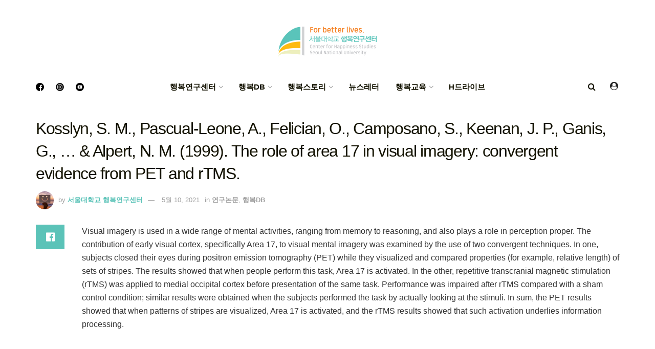

--- FILE ---
content_type: text/html; charset=UTF-8
request_url: https://www.happyfinder.co.kr/post/kosslyn-s-m-pascual-leone-a-felician-o-camposano-s-keenan-j-p-ganis-g-alpert-n-m-1999-the-role-of-area-17-in-visual-imagery-convergent-evidence-from-pet-and-rtms/
body_size: 22112
content:
<!doctype html>
<!--[if lt IE 7]> <html class="no-js lt-ie9 lt-ie8 lt-ie7" lang="ko-KR"> <![endif]-->
<!--[if IE 7]>    <html class="no-js lt-ie9 lt-ie8" lang="ko-KR"> <![endif]-->
<!--[if IE 8]>    <html class="no-js lt-ie9" lang="ko-KR"> <![endif]-->
<!--[if IE 9]>    <html class="no-js lt-ie10" lang="ko-KR"> <![endif]-->
<!--[if gt IE 8]><!--> <html class="no-js" lang="ko-KR"> <!--<![endif]-->
<head>
    <meta http-equiv="Content-Type" content="text/html; charset=UTF-8" />
    <meta name='viewport' content='width=device-width, initial-scale=1, user-scalable=yes' />
    <link rel="profile" href="http://gmpg.org/xfn/11" />
    <link rel="pingback" href="https://www.happyfinder.co.kr/xmlrpc.php" />
    <title>Kosslyn, S. M., Pascual-Leone, A., Felician, O., Camposano, S., Keenan, J. P., Ganis, G., &#8230; &#038; Alpert, N. M. (1999). The role of area 17 in visual imagery: convergent evidence from PET and rTMS. &#8211; 서울대학교 행복연구센터</title>
<meta name='robots' content='max-image-preview:large' />
			<script type="text/javascript">
              var jnews_ajax_url = '/?ajax-request=jnews'
			</script>
			<link rel='dns-prefetch' href='//maxcdn.bootstrapcdn.com' />
<link rel='dns-prefetch' href='//fonts.googleapis.com' />
<link rel='dns-prefetch' href='//s.w.org' />
<link rel="alternate" type="application/rss+xml" title="서울대학교 행복연구센터 &raquo; 피드" href="https://www.happyfinder.co.kr/feed/" />
<link rel="alternate" type="application/rss+xml" title="서울대학교 행복연구센터 &raquo; 댓글 피드" href="https://www.happyfinder.co.kr/comments/feed/" />
<link rel="alternate" type="application/rss+xml" title="서울대학교 행복연구센터 &raquo; Kosslyn, S. M., Pascual-Leone, A., Felician, O., Camposano, S., Keenan, J. P., Ganis, G., &#8230; &#038; Alpert, N. M. (1999). The role of area 17 in visual imagery: convergent evidence from PET and rTMS. 댓글 피드" href="https://www.happyfinder.co.kr/post/kosslyn-s-m-pascual-leone-a-felician-o-camposano-s-keenan-j-p-ganis-g-alpert-n-m-1999-the-role-of-area-17-in-visual-imagery-convergent-evidence-from-pet-and-rtms/feed/" />
		<script type="text/javascript">
			window._wpemojiSettings = {"baseUrl":"https:\/\/s.w.org\/images\/core\/emoji\/13.0.1\/72x72\/","ext":".png","svgUrl":"https:\/\/s.w.org\/images\/core\/emoji\/13.0.1\/svg\/","svgExt":".svg","source":{"concatemoji":"https:\/\/www.happyfinder.co.kr\/wp-includes\/js\/wp-emoji-release.min.js?ver=5.7.1"}};
			!function(e,a,t){var n,r,o,i=a.createElement("canvas"),p=i.getContext&&i.getContext("2d");function s(e,t){var a=String.fromCharCode;p.clearRect(0,0,i.width,i.height),p.fillText(a.apply(this,e),0,0);e=i.toDataURL();return p.clearRect(0,0,i.width,i.height),p.fillText(a.apply(this,t),0,0),e===i.toDataURL()}function c(e){var t=a.createElement("script");t.src=e,t.defer=t.type="text/javascript",a.getElementsByTagName("head")[0].appendChild(t)}for(o=Array("flag","emoji"),t.supports={everything:!0,everythingExceptFlag:!0},r=0;r<o.length;r++)t.supports[o[r]]=function(e){if(!p||!p.fillText)return!1;switch(p.textBaseline="top",p.font="600 32px Arial",e){case"flag":return s([127987,65039,8205,9895,65039],[127987,65039,8203,9895,65039])?!1:!s([55356,56826,55356,56819],[55356,56826,8203,55356,56819])&&!s([55356,57332,56128,56423,56128,56418,56128,56421,56128,56430,56128,56423,56128,56447],[55356,57332,8203,56128,56423,8203,56128,56418,8203,56128,56421,8203,56128,56430,8203,56128,56423,8203,56128,56447]);case"emoji":return!s([55357,56424,8205,55356,57212],[55357,56424,8203,55356,57212])}return!1}(o[r]),t.supports.everything=t.supports.everything&&t.supports[o[r]],"flag"!==o[r]&&(t.supports.everythingExceptFlag=t.supports.everythingExceptFlag&&t.supports[o[r]]);t.supports.everythingExceptFlag=t.supports.everythingExceptFlag&&!t.supports.flag,t.DOMReady=!1,t.readyCallback=function(){t.DOMReady=!0},t.supports.everything||(n=function(){t.readyCallback()},a.addEventListener?(a.addEventListener("DOMContentLoaded",n,!1),e.addEventListener("load",n,!1)):(e.attachEvent("onload",n),a.attachEvent("onreadystatechange",function(){"complete"===a.readyState&&t.readyCallback()})),(n=t.source||{}).concatemoji?c(n.concatemoji):n.wpemoji&&n.twemoji&&(c(n.twemoji),c(n.wpemoji)))}(window,document,window._wpemojiSettings);
		</script>
		<style type="text/css">
img.wp-smiley,
img.emoji {
	display: inline !important;
	border: none !important;
	box-shadow: none !important;
	height: 1em !important;
	width: 1em !important;
	margin: 0 .07em !important;
	vertical-align: -0.1em !important;
	background: none !important;
	padding: 0 !important;
}
</style>
	<link rel='stylesheet' id='sby_styles-css'  href='https://www.happyfinder.co.kr/wp-content/plugins/feeds-for-youtube/css/sb-youtube.min.css?ver=1.4' type='text/css' media='all' />
<link rel='stylesheet' id='wp-block-library-css'  href='https://www.happyfinder.co.kr/wp-includes/css/dist/block-library/style.min.css?ver=5.7.1' type='text/css' media='all' />
<link rel='stylesheet' id='gutenberg-pdfjs-css'  href='https://www.happyfinder.co.kr/wp-content/plugins/pdfjs-viewer-shortcode/inc/../blocks/dist/style.css?ver=2.0.0' type='text/css' media='all' />
<link rel='stylesheet' id='wpdm-font-awesome-css'  href='https://www.happyfinder.co.kr/wp-content/plugins/download-manager/assets/fontawesome/css/all.min.css?ver=5.7.1' type='text/css' media='all' />
<link rel='stylesheet' id='wpdm-front-bootstrap-css'  href='https://www.happyfinder.co.kr/wp-content/plugins/download-manager/assets/bootstrap/css/bootstrap.min.css?ver=5.7.1' type='text/css' media='all' />
<link rel='stylesheet' id='wpdm-front-css'  href='https://www.happyfinder.co.kr/wp-content/plugins/download-manager/assets/css/front.css?ver=5.7.1' type='text/css' media='all' />
<link rel='stylesheet' id='js_composer_front-css'  href='https://www.happyfinder.co.kr/wp-content/plugins/js_composer/assets/css/js_composer.min.css?ver=6.6.0' type='text/css' media='all' />
<link rel='stylesheet' id='wp-members-css'  href='https://www.happyfinder.co.kr/wp-content/plugins/wp-members/assets/css/forms/generic-no-float.min.css?ver=3.3.8' type='text/css' media='all' />
<link rel='stylesheet' id='cff-css'  href='https://www.happyfinder.co.kr/wp-content/plugins/custom-facebook-feed/assets/css/cff-style.css?ver=2.19.1' type='text/css' media='all' />
<link rel='stylesheet' id='sb-font-awesome-css'  href='https://maxcdn.bootstrapcdn.com/font-awesome/4.7.0/css/font-awesome.min.css?ver=5.7.1' type='text/css' media='all' />
<link rel='stylesheet' id='jeg_customizer_font-css'  href='//fonts.googleapis.com/css?family=Playfair+Display%3Areguler&#038;display=swap&#038;ver=1.2.5' type='text/css' media='all' />
<link rel='stylesheet' id='wp-featherlight-css'  href='https://www.happyfinder.co.kr/wp-content/plugins/wp-featherlight/css/wp-featherlight.min.css?ver=1.3.4' type='text/css' media='all' />
<link rel='stylesheet' id='mediaelement-css'  href='https://www.happyfinder.co.kr/wp-includes/js/mediaelement/mediaelementplayer-legacy.min.css?ver=4.2.16' type='text/css' media='all' />
<link rel='stylesheet' id='wp-mediaelement-css'  href='https://www.happyfinder.co.kr/wp-includes/js/mediaelement/wp-mediaelement.min.css?ver=5.7.1' type='text/css' media='all' />
<link rel='stylesheet' id='jnews-frontend-css'  href='https://www.happyfinder.co.kr/wp-content/themes/jnews/assets/dist/frontend.min.css?ver=8.0.3' type='text/css' media='all' />
<link rel='stylesheet' id='jnews-style-css'  href='https://www.happyfinder.co.kr/wp-content/themes/jnews/style.css?ver=8.0.3' type='text/css' media='all' />
<link rel='stylesheet' id='jnews-darkmode-css'  href='https://www.happyfinder.co.kr/wp-content/themes/jnews/assets/css/darkmode.css?ver=8.0.3' type='text/css' media='all' />
<link rel='stylesheet' id='jnews-scheme-css'  href='https://www.happyfinder.co.kr/wp-content/themes/jnews/data/import/coffeenews/scheme.css?ver=8.0.3' type='text/css' media='all' />
<link rel='stylesheet' id='jnews-select-share-css'  href='https://www.happyfinder.co.kr/wp-content/plugins/jnews-social-share/assets/css/plugin.css' type='text/css' media='all' />
<script type='text/javascript' src='https://www.happyfinder.co.kr/wp-includes/js/jquery/jquery.min.js?ver=3.5.1' id='jquery-core-js'></script>
<script type='text/javascript' src='https://www.happyfinder.co.kr/wp-includes/js/jquery/jquery-migrate.min.js?ver=3.3.2' id='jquery-migrate-js'></script>
<script type='text/javascript' src='https://www.happyfinder.co.kr/wp-content/plugins/download-manager/assets/bootstrap/js/bootstrap.bundle.min.js?ver=5.7.1' id='wpdm-front-bootstrap-js'></script>
<script type='text/javascript' id='frontjs-js-extra'>
/* <![CDATA[ */
var wpdm_url = {"home":"https:\/\/www.happyfinder.co.kr\/","site":"https:\/\/www.happyfinder.co.kr\/","ajax":"https:\/\/www.happyfinder.co.kr\/wp-admin\/admin-ajax.php"};
var wpdm_asset = {"spinner":"<i class=\"fas fa-sun fa-spin\"><\/i>"};
/* ]]> */
</script>
<script type='text/javascript' src='https://www.happyfinder.co.kr/wp-content/plugins/download-manager/assets/js/front.js?ver=3.1.24' id='frontjs-js'></script>
<script type='text/javascript' src='https://www.happyfinder.co.kr/wp-content/plugins/download-manager/assets/js/chosen.jquery.min.js?ver=5.7.1' id='jquery-choosen-js'></script>
<script type='text/javascript' src='https://www.happyfinder.co.kr/wp-content/plugins/flowpaper-lite-pdf-flipbook/assets/lity/lity.min.js' id='lity-js-js'></script>
<link rel="https://api.w.org/" href="https://www.happyfinder.co.kr/wp-json/" /><link rel="alternate" type="application/json" href="https://www.happyfinder.co.kr/wp-json/wp/v2/posts/4233" /><link rel="EditURI" type="application/rsd+xml" title="RSD" href="https://www.happyfinder.co.kr/xmlrpc.php?rsd" />
<link rel="wlwmanifest" type="application/wlwmanifest+xml" href="https://www.happyfinder.co.kr/wp-includes/wlwmanifest.xml" /> 
<meta name="generator" content="WordPress 5.7.1" />
<link rel="canonical" href="https://www.happyfinder.co.kr/post/kosslyn-s-m-pascual-leone-a-felician-o-camposano-s-keenan-j-p-ganis-g-alpert-n-m-1999-the-role-of-area-17-in-visual-imagery-convergent-evidence-from-pet-and-rtms/" />
<link rel='shortlink' href='https://www.happyfinder.co.kr/?p=4233' />
<link rel="alternate" type="application/json+oembed" href="https://www.happyfinder.co.kr/wp-json/oembed/1.0/embed?url=https%3A%2F%2Fwww.happyfinder.co.kr%2Fpost%2Fkosslyn-s-m-pascual-leone-a-felician-o-camposano-s-keenan-j-p-ganis-g-alpert-n-m-1999-the-role-of-area-17-in-visual-imagery-convergent-evidence-from-pet-and-rtms%2F" />
<link rel="alternate" type="text/xml+oembed" href="https://www.happyfinder.co.kr/wp-json/oembed/1.0/embed?url=https%3A%2F%2Fwww.happyfinder.co.kr%2Fpost%2Fkosslyn-s-m-pascual-leone-a-felician-o-camposano-s-keenan-j-p-ganis-g-alpert-n-m-1999-the-role-of-area-17-in-visual-imagery-convergent-evidence-from-pet-and-rtms%2F&#038;format=xml" />
<!-- start Simple Custom CSS and JS -->
<script type="text/javascript">

(function(w,d,s,l,i){w[l]=w[l]||[];w[l].push({'gtm.start':
new Date().getTime(),event:'gtm.js'});var f=d.getElementsByTagName(s)[0],
j=d.createElement(s),dl=l!='dataLayer'?'&l='+l:'';j.async=true;j.src=
'https://www.googletagmanager.com/gtm.js?id='+i+dl;f.parentNode.insertBefore(j,f);
})(window,document,'script','dataLayer','GTM-NZJJV25');</script>
<!-- end Simple Custom CSS and JS -->
<!-- start Simple Custom CSS and JS -->
<script type="text/javascript">
if(navigator.userAgent.indexOf('Trident') > 0){ 
	alert('서울대학교행복연구센터는 Microsoft Edge, Chrome 브라우저에 최적화 되어있습니다. 원활한 사용을 원하시면 Microsoft Edge, Chrome 브라우저를 권장합니다. 확인버튼을 누르면 Edge브라우저로 자동으로 이동됩니다.');
	window.location = 'microsoft-edge:http://' + 'happyfinder.co.kr' 
} 
else if(/MSIE \d |Trident.*rv:/.test(navigator.userAgent)){ 
	alert('*** 은 Microsoft Edge, Chrome 브라우저에 최적화 되어있습니다. 원활한 사용을 원하시면 Microsoft Edge, Chrome 브라우저를 권장합니다. 확인버튼을 누르면 Edge브라우저로 자동으로 이동됩니다.') 
	window.location = 'microsoft-edge:http:' + '//happyfinder.co.kr' 
}</script>
<!-- end Simple Custom CSS and JS -->
<!-- start Simple Custom CSS and JS -->
<style type="text/css">
/* Add your CSS code here.

For example:
.example {
    color: red;
}

For brushing up on your CSS knowledge, check out http://www.w3schools.com/css/css_syntax.asp

End of comment */ 
.jeg_header .jeg_bottombar.jeg_navbar, .jeg_header .jeg_bottombar .jeg_main_menu:not(.jeg_menu_style_1) > li > a, .jeg_header .jeg_bottombar .jeg_menu_style_1 > li, .jeg_header .jeg_bottombar .jeg_menu:not(.jeg_main_menu) > li > a {
    font-size: 12px;
}
.jeg_accountlink img {
    width: 22px;
    object-fit: cover;
}
.jeg_account_left img {
    height: 80px;
    object-fit: cover;
}
.jeg_meta_author img {
    width: 35px;
  	height:35px;
    object-fit: cover;
}
    border-radius: 100%;
    margin-right: 5px;
}</style>
<!-- end Simple Custom CSS and JS -->
<!-- start Simple Custom CSS and JS -->
<style type="text/css">
/* Add your CSS code here.

For example:
.example {
    color: red;
}

For brushing up on your CSS knowledge, check out http://www.w3schools.com/css/css_syntax.asp

End of comment */ 

.jeg_pl_lg_4.wise_saying {
    padding-bottom: 112px;
    text-align: center;
    padding-top: 112px;
    margin-bottom: 0;
    border: solid 1px #f1f1f1;
    border-width: 1px 0 1px;
}
.jeg_pl_lg_4.wise_saying .jeg_postblock_heading h3.jeg_post_title{
    position: relative;
    font-size: 20px;
    font-family: dreamgothic2,Helvetica,Arial,sans-serif;
    line-height: 32px;
    max-width: 520px;
    margin: auto;
}
.jeg_pl_lg_4.wise_saying .jeg_postblock_heading h3.jeg_post_title::before{
    content: '"';
    font-size: 64px;
    position: absolute;
    top: 16px;
    left: -32px;
    margin: 0;
    font-family: 'dreamgothic2';	
}
.jeg_pl_lg_4.wise_saying .jeg_postblock_heading h3.jeg_post_title::after{
	content: '"';
    font-size: 64px;
    position: absolute;
    bottom: -32px;
    right: -32px;
    margin: 0;
}
.jeg_pl_lg_4.wise_saying .jeg_postblock_heading .jeg_post_meta{display:none;}
.jeg_pl_lg_4.wise_saying.jeg_postblock_content .jeg_post_excerpt a.jeg_readmore{display:none;}</style>
<!-- end Simple Custom CSS and JS -->
<!-- start Simple Custom CSS and JS -->
<style type="text/css">
/* Add your CSS code here.

For example:
.example {
    color: red;
}

For brushing up on your CSS knowledge, check out http://www.w3schools.com/css/css_syntax.asp

End of comment */ 

.jeg_slider_type_4 .jeg_caption_container::before {
    content: "";
    display: block;
    width: 60%;
    margin: auto;
    height: 44px;
    /* background: #ffffff0f; */
    /* z-index: 999; */
    border: solid;
    border-width: 1px 1px 0px 1px;
    border-color: #ffffffa8;
}
.jeg_slider_type_4 .jeg_caption_container::after {
    content: "";
    display: block;
    width: 60%;
    height: 44px;
    margin: auto;
    /* background: #ffffff0f; */
    /* z-index: 999; */
    border: solid;
    border-width: 0px 1px 1px 1px;
    border-color: #ffffffa8;
}

@media only screen and (min-width: 1024px){
.jeg_slider_type_4 .jeg_slide_caption .jeg_post_title {
    font-size: 44px !important;
    margin-top: 20px;
	word-break:keep-all;
}
}</style>
<!-- end Simple Custom CSS and JS -->
<!-- start Simple Custom CSS and JS -->
<style type="text/css">
.jeg_single_tpl_2 .entry-header .jeg_post_title, .jeg_single_tpl_3 .entry-header .jeg_post_title, .jeg_single_tpl_6 .entry-header .jeg_post_title{
      font-size: 32px;
      line-height:44px;
      font-weight:100;
      font-family: octobernine3,Helvetica,Arial,sans-serif !important;
}


.jeg_pl_sm .jeg_post_title {    

        font-family: 'dreamgothic2';
        font-weight: 600;

}
</style>
<!-- end Simple Custom CSS and JS -->
<!-- start Simple Custom CSS and JS -->
<script async defer crossorigin="anonymous" src="https://connect.facebook.net/en_US/sdk.js"></script><!-- end Simple Custom CSS and JS -->

<link rel='stylesheet' id='9047-css' href='//www.happyfinder.co.kr/wp-content/uploads/custom-css-js/9047.css?v=4857' type="text/css" media='all' />

<link rel='stylesheet' id='8736-css' href='//www.happyfinder.co.kr/wp-content/uploads/custom-css-js/8736.css?v=7659' type="text/css" media='all' />

        <script>
            var wpdm_site_url = 'https://www.happyfinder.co.kr/';
            var wpdm_home_url = 'https://www.happyfinder.co.kr/';
            var ajax_url = 'https://www.happyfinder.co.kr/wp-admin/admin-ajax.php';
            var wpdm_ajax_url = 'https://www.happyfinder.co.kr/wp-admin/admin-ajax.php';
            var wpdm_ajax_popup = '0';
        </script>
        <style>
            .wpdm-download-link.btn.btn-primary.{
                border-radius: 4px;
            }
        </style>


        <script type="text/javascript">//<![CDATA[
  function external_links_in_new_windows_loop() {
    if (!document.links) {
      document.links = document.getElementsByTagName('a');
    }
    var change_link = false;
    var force = 'hdrive';
    var ignore = '';

    for (var t=0; t<document.links.length; t++) {
      var all_links = document.links[t];
      change_link = false;
      
      if(document.links[t].hasAttribute('onClick') == false) {
        // forced if the address starts with http (or also https), but does not link to the current domain
        if(all_links.href.search(/^http/) != -1 && all_links.href.search('www.happyfinder.co.kr') == -1 && all_links.href.search(/^#/) == -1) {
          // console.log('Changed ' + all_links.href);
          change_link = true;
        }
          
        if(force != '' && all_links.href.search(force) != -1) {
          // forced
          // console.log('force ' + all_links.href);
          change_link = true;
        }
        
        if(ignore != '' && all_links.href.search(ignore) != -1) {
          // console.log('ignore ' + all_links.href);
          // ignored
          change_link = false;
        }

        if(change_link == true) {
          // console.log('Changed ' + all_links.href);
          document.links[t].setAttribute('onClick', 'javascript:window.open(\''+all_links.href+'\'); return false;');
          document.links[t].removeAttribute('target');
        }
      }
    }
  }
  
  // Load
  function external_links_in_new_windows_load(func)
  {  
    var oldonload = window.onload;
    if (typeof window.onload != 'function'){
      window.onload = func;
    } else {
      window.onload = function(){
        oldonload();
        func();
      }
    }
  }

  external_links_in_new_windows_load(external_links_in_new_windows_loop);
  //]]></script>

<meta name="generator" content="Powered by WPBakery Page Builder - drag and drop page builder for WordPress."/>
<script type='application/ld+json'>{"@context":"http:\/\/schema.org","@type":"Organization","@id":"https:\/\/www.happyfinder.co.kr\/#organization","url":"https:\/\/www.happyfinder.co.kr\/","name":"","logo":{"@type":"ImageObject","url":""},"sameAs":["https:\/\/www.facebook.com\/happinesssnu","https:\/\/www.instagram.com\/snu_happiness\/","https:\/\/www.youtube.com\/@snuhappiness"]}</script>
<script type='application/ld+json'>{"@context":"http:\/\/schema.org","@type":"WebSite","@id":"https:\/\/www.happyfinder.co.kr\/#website","url":"https:\/\/www.happyfinder.co.kr\/","name":"","potentialAction":{"@type":"SearchAction","target":"https:\/\/www.happyfinder.co.kr\/?s={search_term_string}","query-input":"required name=search_term_string"}}</script>
<link rel="icon" href="https://www.happyfinder.co.kr/wp-content/uploads/2021/05/cropped-menu6_img19-32x32.png" sizes="32x32" />
<link rel="icon" href="https://www.happyfinder.co.kr/wp-content/uploads/2021/05/cropped-menu6_img19-192x192.png" sizes="192x192" />
<link rel="apple-touch-icon" href="https://www.happyfinder.co.kr/wp-content/uploads/2021/05/cropped-menu6_img19-180x180.png" />
<meta name="msapplication-TileImage" content="https://www.happyfinder.co.kr/wp-content/uploads/2021/05/cropped-menu6_img19-270x270.png" />
<style id="jeg_dynamic_css" type="text/css" data-type="jeg_custom-css"> @font-face { font-family: 'dreamgothic2'; src: url('https://sitemaps.happyfinder.co.kr/wp-content/uploads/2021/05/dreamgothic_2.ttf') format('truetype') ; font-weight: 100; font-style: regular; }  @font-face { font-family: 'dreamgothic4'; src: url('https://sitemaps.happyfinder.co.kr/wp-content/uploads/2021/05/dreamgothic_4.ttf') format('truetype') ; font-weight: 400; font-style: regular; }  @font-face { font-family: 'octobernime1'; src: url('https://sitemaps.happyfinder.co.kr/wp-content/uploads/2021/05/octobernine_1.ttf') format('truetype') ; font-weight: 400; font-style: regular; }  @font-face { font-family: 'octobernine2'; src: url('https://sitemaps.happyfinder.co.kr/wp-content/uploads/2021/05/octobernine_2.ttf') format('truetype') ; font-weight: 400; font-style: regular; }  @font-face { font-family: 'octobernine3'; src: url('https://sitemaps.happyfinder.co.kr/wp-content/uploads/2021/05/octobernine_3.ttf') format('truetype') ; font-weight: 100; font-style: regular; }  @font-face { font-family: 'octobernine4'; src: url('https://sitemaps.happyfinder.co.kr/wp-content/uploads/2021/05/octobernine_4.ttf') format('truetype') ; font-weight: 400; font-style: regular; }  @font-face { font-family: 'SansSerf'; src: url('https://happyfinder.co.kr/wp-content/uploads/2021/08/Sansserif.ttf') format('truetype') ; font-weight: 400; font-style: regular; } body { --j-accent-color : #5bc3b8; --j-alt-color : #5bc3b8; --j-heading-color : #131200; } a,.jeg_menu_style_5 > li > a:hover,.jeg_menu_style_5 > li.sfHover > a,.jeg_menu_style_5 > li.current-menu-item > a,.jeg_menu_style_5 > li.current-menu-ancestor > a,.jeg_navbar .jeg_menu:not(.jeg_main_menu) > li > a:hover,.jeg_midbar .jeg_menu:not(.jeg_main_menu) > li > a:hover,.jeg_side_tabs li.active,.jeg_block_heading_5 strong,.jeg_block_heading_6 strong,.jeg_block_heading_7 strong,.jeg_block_heading_8 strong,.jeg_subcat_list li a:hover,.jeg_subcat_list li button:hover,.jeg_pl_lg_7 .jeg_thumb .jeg_post_category a,.jeg_pl_xs_2:before,.jeg_pl_xs_4 .jeg_postblock_content:before,.jeg_postblock .jeg_post_title a:hover,.jeg_hero_style_6 .jeg_post_title a:hover,.jeg_sidefeed .jeg_pl_xs_3 .jeg_post_title a:hover,.widget_jnews_popular .jeg_post_title a:hover,.jeg_meta_author a,.widget_archive li a:hover,.widget_pages li a:hover,.widget_meta li a:hover,.widget_recent_entries li a:hover,.widget_rss li a:hover,.widget_rss cite,.widget_categories li a:hover,.widget_categories li.current-cat > a,#breadcrumbs a:hover,.jeg_share_count .counts,.commentlist .bypostauthor > .comment-body > .comment-author > .fn,span.required,.jeg_review_title,.bestprice .price,.authorlink a:hover,.jeg_vertical_playlist .jeg_video_playlist_play_icon,.jeg_vertical_playlist .jeg_video_playlist_item.active .jeg_video_playlist_thumbnail:before,.jeg_horizontal_playlist .jeg_video_playlist_play,.woocommerce li.product .pricegroup .button,.widget_display_forums li a:hover,.widget_display_topics li:before,.widget_display_replies li:before,.widget_display_views li:before,.bbp-breadcrumb a:hover,.jeg_mobile_menu li.sfHover > a,.jeg_mobile_menu li a:hover,.split-template-6 .pagenum, .jeg_mobile_menu_style_5 > li > a:hover, .jeg_mobile_menu_style_5 > li.sfHover > a, .jeg_mobile_menu_style_5 > li.current-menu-item > a, .jeg_mobile_menu_style_5 > li.current-menu-ancestor > a { color : #5bc3b8; } .jeg_menu_style_1 > li > a:before,.jeg_menu_style_2 > li > a:before,.jeg_menu_style_3 > li > a:before,.jeg_side_toggle,.jeg_slide_caption .jeg_post_category a,.jeg_slider_type_1 .owl-nav .owl-next,.jeg_block_heading_1 .jeg_block_title span,.jeg_block_heading_2 .jeg_block_title span,.jeg_block_heading_3,.jeg_block_heading_4 .jeg_block_title span,.jeg_block_heading_6:after,.jeg_pl_lg_box .jeg_post_category a,.jeg_pl_md_box .jeg_post_category a,.jeg_readmore:hover,.jeg_thumb .jeg_post_category a,.jeg_block_loadmore a:hover, .jeg_postblock.alt .jeg_block_loadmore a:hover,.jeg_block_loadmore a.active,.jeg_postblock_carousel_2 .jeg_post_category a,.jeg_heroblock .jeg_post_category a,.jeg_pagenav_1 .page_number.active,.jeg_pagenav_1 .page_number.active:hover,input[type="submit"],.btn,.button,.widget_tag_cloud a:hover,.popularpost_item:hover .jeg_post_title a:before,.jeg_splitpost_4 .page_nav,.jeg_splitpost_5 .page_nav,.jeg_post_via a:hover,.jeg_post_source a:hover,.jeg_post_tags a:hover,.comment-reply-title small a:before,.comment-reply-title small a:after,.jeg_storelist .productlink,.authorlink li.active a:before,.jeg_footer.dark .socials_widget:not(.nobg) a:hover .fa,div.jeg_breakingnews_title,.jeg_overlay_slider_bottom.owl-carousel .owl-nav div,.jeg_overlay_slider_bottom.owl-carousel .owl-nav div:hover,.jeg_vertical_playlist .jeg_video_playlist_current,.woocommerce span.onsale,.woocommerce #respond input#submit:hover,.woocommerce a.button:hover,.woocommerce button.button:hover,.woocommerce input.button:hover,.woocommerce #respond input#submit.alt,.woocommerce a.button.alt,.woocommerce button.button.alt,.woocommerce input.button.alt,.jeg_popup_post .caption,.jeg_footer.dark input[type="submit"],.jeg_footer.dark .btn,.jeg_footer.dark .button,.footer_widget.widget_tag_cloud a:hover, .jeg_inner_content .content-inner .jeg_post_category a:hover, #buddypress .standard-form button, #buddypress a.button, #buddypress input[type="submit"], #buddypress input[type="button"], #buddypress input[type="reset"], #buddypress ul.button-nav li a, #buddypress .generic-button a, #buddypress .generic-button button, #buddypress .comment-reply-link, #buddypress a.bp-title-button, #buddypress.buddypress-wrap .members-list li .user-update .activity-read-more a, div#buddypress .standard-form button:hover,div#buddypress a.button:hover,div#buddypress input[type="submit"]:hover,div#buddypress input[type="button"]:hover,div#buddypress input[type="reset"]:hover,div#buddypress ul.button-nav li a:hover,div#buddypress .generic-button a:hover,div#buddypress .generic-button button:hover,div#buddypress .comment-reply-link:hover,div#buddypress a.bp-title-button:hover,div#buddypress.buddypress-wrap .members-list li .user-update .activity-read-more a:hover, #buddypress #item-nav .item-list-tabs ul li a:before, .jeg_inner_content .jeg_meta_container .follow-wrapper a { background-color : #5bc3b8; } .jeg_block_heading_7 .jeg_block_title span, .jeg_readmore:hover, .jeg_block_loadmore a:hover, .jeg_block_loadmore a.active, .jeg_pagenav_1 .page_number.active, .jeg_pagenav_1 .page_number.active:hover, .jeg_pagenav_3 .page_number:hover, .jeg_prevnext_post a:hover h3, .jeg_overlay_slider .jeg_post_category, .jeg_sidefeed .jeg_post.active, .jeg_vertical_playlist.jeg_vertical_playlist .jeg_video_playlist_item.active .jeg_video_playlist_thumbnail img, .jeg_horizontal_playlist .jeg_video_playlist_item.active { border-color : #5bc3b8; } .jeg_tabpost_nav li.active, .woocommerce div.product .woocommerce-tabs ul.tabs li.active, .jeg_mobile_menu_style_1 > li.current-menu-item a, .jeg_mobile_menu_style_1 > li.current-menu-ancestor a, .jeg_mobile_menu_style_2 > li.current-menu-item::after, .jeg_mobile_menu_style_2 > li.current-menu-ancestor::after, .jeg_mobile_menu_style_3 > li.current-menu-item::before, .jeg_mobile_menu_style_3 > li.current-menu-ancestor::before { border-bottom-color : #5bc3b8; } .jeg_post_meta .fa, .entry-header .jeg_post_meta .fa, .jeg_review_stars, .jeg_price_review_list { color : #5bc3b8; } .jeg_share_button.share-float.share-monocrhome a { background-color : #5bc3b8; } h1,h2,h3,h4,h5,h6,.jeg_post_title a,.entry-header .jeg_post_title,.jeg_hero_style_7 .jeg_post_title a,.jeg_block_title,.jeg_splitpost_bar .current_title,.jeg_video_playlist_title,.gallery-caption,.jeg_push_notification_button>a.button { color : #131200; } .split-template-9 .pagenum, .split-template-10 .pagenum, .split-template-11 .pagenum, .split-template-12 .pagenum, .split-template-13 .pagenum, .split-template-15 .pagenum, .split-template-18 .pagenum, .split-template-20 .pagenum, .split-template-19 .current_title span, .split-template-20 .current_title span { background-color : #131200; } .jeg_midbar { height : 140px; } .jeg_header .jeg_bottombar.jeg_navbar,.jeg_bottombar .jeg_nav_icon { height : 59px; } .jeg_header .jeg_bottombar.jeg_navbar, .jeg_header .jeg_bottombar .jeg_main_menu:not(.jeg_menu_style_1) > li > a, .jeg_header .jeg_bottombar .jeg_menu_style_1 > li, .jeg_header .jeg_bottombar .jeg_menu:not(.jeg_main_menu) > li > a { line-height : 59px; } .jeg_header .jeg_bottombar, .jeg_header .jeg_bottombar.jeg_navbar_dark, .jeg_bottombar.jeg_navbar_boxed .jeg_nav_row, .jeg_bottombar.jeg_navbar_dark.jeg_navbar_boxed .jeg_nav_row { border-bottom-width : 0px; } .jeg_mobile_midbar, .jeg_mobile_midbar.dark { border-top-width : 0px; } .jeg_header .socials_widget > a > i.fa:before { color : #131200; } .jeg_header .socials_widget.nobg > a > span.jeg-icon svg { fill : #131200; } .jeg_header .socials_widget > a > span.jeg-icon svg { fill : #131200; } .jeg_aside_item.socials_widget > a > i.fa:before { color : #ffffff; } .jeg_aside_item.socials_widget.nobg a span.jeg-icon svg { fill : #ffffff; } .jeg_aside_item.socials_widget a span.jeg-icon svg { fill : #ffffff; } .jeg_navbar_mobile_wrapper .jeg_nav_item a.jeg_mobile_toggle, .jeg_navbar_mobile_wrapper .dark .jeg_nav_item a.jeg_mobile_toggle { color : #131200; } .jeg_header .jeg_search_wrapper.search_icon .jeg_search_toggle { color : #131200; } .jeg_navbar_mobile .jeg_search_wrapper .jeg_search_toggle, .jeg_navbar_mobile .dark .jeg_search_wrapper .jeg_search_toggle { color : #131200; } .jeg_header .jeg_menu.jeg_main_menu > li > a { color : #131200; } #jeg_off_canvas.dark .jeg_mobile_wrapper, #jeg_off_canvas .jeg_mobile_wrapper { background : #131200; } .jeg_footer_content,.jeg_footer.dark .jeg_footer_content { background-color : #131200; color : rgba(255,255,255,0.6); } .jeg_footer_bottom,.jeg_footer.dark .jeg_footer_bottom,.jeg_footer_secondary,.jeg_footer.dark .jeg_footer_secondary { background-color : #131200; } .jeg_footer_secondary,.jeg_footer.dark .jeg_footer_secondary,.jeg_footer_bottom,.jeg_footer.dark .jeg_footer_bottom,.jeg_footer_sidecontent .jeg_footer_primary { color : rgba(255,255,255,0.6); } .jeg_footer_bottom a,.jeg_footer.dark .jeg_footer_bottom a,.jeg_footer_secondary a,.jeg_footer.dark .jeg_footer_secondary a,.jeg_footer_sidecontent .jeg_footer_primary a,.jeg_footer_sidecontent.dark .jeg_footer_primary a { color : rgba(255,255,255,0.8); } .jeg_menu_footer a,.jeg_footer.dark .jeg_menu_footer a,.jeg_footer_sidecontent .jeg_footer_primary .col-md-7 .jeg_menu_footer a { color : rgba(255,255,255,0.8); } .jeg_menu_footer li:not(:last-child):after,.jeg_footer.dark .jeg_menu_footer li:not(:last-child):after { color : rgba(255,255,255,0.2); } body,input,textarea,select,.chosen-container-single .chosen-single,.btn,.button { font-family: "Helvetica Neue", Helvetica, Roboto, Arial, sans-serif;font-size: 15px;  } .jeg_header, .jeg_mobile_wrapper { font-family: dreamgothic2,Helvetica,Arial,sans-serif;font-size: 15px;  } .jeg_main_menu > li > a { font-family: dreamgothic2,Helvetica,Arial,sans-serif;font-size: 15px;  } .jeg_post_title, .entry-header .jeg_post_title, .jeg_single_tpl_2 .entry-header .jeg_post_title, .jeg_single_tpl_3 .entry-header .jeg_post_title, .jeg_single_tpl_6 .entry-header .jeg_post_title, .jeg_content .jeg_custom_title_wrapper .jeg_post_title { font-family: octobernine2,Helvetica,Arial,sans-serif; } h3.jeg_block_title, .jeg_footer .jeg_footer_heading h3, .jeg_footer .widget h2, .jeg_tabpost_nav li { font-family: octobernine3,Helvetica,Arial,sans-serif; } </style><style type="text/css">
					.no_thumbnail .jeg_thumb,
					.thumbnail-container.no_thumbnail {
					    display: none !important;
					}
					.jeg_search_result .jeg_pl_xs_3.no_thumbnail .jeg_postblock_content,
					.jeg_sidefeed .jeg_pl_xs_3.no_thumbnail .jeg_postblock_content,
					.jeg_pl_sm.no_thumbnail .jeg_postblock_content {
					    margin-left: 0;
					}
					.jeg_postblock_11 .no_thumbnail .jeg_postblock_content,
					.jeg_postblock_12 .no_thumbnail .jeg_postblock_content,
					.jeg_postblock_12.jeg_col_3o3 .no_thumbnail .jeg_postblock_content  {
					    margin-top: 0;
					}
					.jeg_postblock_15 .jeg_pl_md_box.no_thumbnail .jeg_postblock_content,
					.jeg_postblock_19 .jeg_pl_md_box.no_thumbnail .jeg_postblock_content,
					.jeg_postblock_24 .jeg_pl_md_box.no_thumbnail .jeg_postblock_content,
					.jeg_sidefeed .jeg_pl_md_box .jeg_postblock_content {
					    position: relative;
					}
					.jeg_postblock_carousel_2 .no_thumbnail .jeg_post_title a,
					.jeg_postblock_carousel_2 .no_thumbnail .jeg_post_title a:hover,
					.jeg_postblock_carousel_2 .no_thumbnail .jeg_post_meta .fa {
					    color: #212121 !important;
					} 
				</style>		<style type="text/css" id="wp-custom-css">
			.thumbnail-container>img {    /*  */

        position: absolute;
        top: 50%;
        left: 50%;
        bottom: auto;
        transform: translate(-50%,-50%);
        width: 100%;
        min-height: 100%;
        color: #a0a0a0;
        z-index: -1;

}
		</style>
		<noscript><style> .wpb_animate_when_almost_visible { opacity: 1; }</style></noscript><meta name="generator" content="WordPress Download Manager 3.1.24" />
            <style>
                                @import url('https://fonts.googleapis.com/css?family=Rubik:400,500');
                


                .w3eden .fetfont,
                .w3eden .btn,
                .w3eden .btn.wpdm-front h3.title,
                .w3eden .wpdm-social-lock-box .IN-widget a span:last-child,
                .w3eden #xfilelist .panel-heading,
                .w3eden .wpdm-frontend-tabs a,
                .w3eden .alert:before,
                .w3eden .panel .panel-heading,
                .w3eden .discount-msg,
                .w3eden .panel.dashboard-panel h3,
                .w3eden #wpdm-dashboard-sidebar .list-group-item,
                .w3eden #package-description .wp-switch-editor,
                .w3eden .w3eden.author-dashbboard .nav.nav-tabs li a,
                .w3eden .wpdm_cart thead th,
                .w3eden #csp .list-group-item,
                .w3eden .modal-title {
                    font-family: Rubik, -apple-system, BlinkMacSystemFont, "Segoe UI", Roboto, Helvetica, Arial, sans-serif, "Apple Color Emoji", "Segoe UI Emoji", "Segoe UI Symbol";
                    text-transform: uppercase;
                    font-weight: 500;
                }
                .w3eden #csp .list-group-item{
                    text-transform: unset;
                }
            </style>
                    <style>

            :root{
                --color-primary: #4a8eff;
                --color-primary-rgb: 74, 142, 255;
                --color-primary-hover: #4a8eff;
                --color-primary-active: #4a8eff;
                --color-secondary: #4a8eff;
                --color-secondary-rgb: 74, 142, 255;
                --color-secondary-hover: #4a8eff;
                --color-secondary-active: #4a8eff;
                --color-success: #18ce0f;
                --color-success-rgb: 24, 206, 15;
                --color-success-hover: #4a8eff;
                --color-success-active: #4a8eff;
                --color-info: #2CA8FF;
                --color-info-rgb: 44, 168, 255;
                --color-info-hover: #2CA8FF;
                --color-info-active: #2CA8FF;
                --color-warning: #f29e0f;
                --color-warning-rgb: 242, 158, 15;
                --color-warning-hover: orange;
                --color-warning-active: orange;
                --color-danger: #ff5062;
                --color-danger-rgb: 255, 80, 98;
                --color-danger-hover: #ff5062;
                --color-danger-active: #ff5062;
                --color-green: #30b570;
                --color-blue: #0073ff;
                --color-purple: #8557D3;
                --color-red: #ff5062;
                --color-muted: rgba(69, 89, 122, 0.6);
                --wpdm-font: Rubik, -apple-system, BlinkMacSystemFont, "Segoe UI", Roboto, Helvetica, Arial, sans-serif, "Apple Color Emoji", "Segoe UI Emoji", "Segoe UI Symbol";
            }
            .wpdm-download-link.btn.btn-primary{
                border-radius: 4px;
            }


        </style>
        </head>
<body class="post-template-default single single-post postid-4233 single-format-standard wp-embed-responsive wp-featherlight-captions jeg_toggle_dark jeg_single_tpl_3 jeg_single_fullwidth jnews jsc_normal wpb-js-composer js-comp-ver-6.6.0 vc_responsive">

    
    
    <div class="jeg_ad jeg_ad_top jnews_header_top_ads">
        <div class='ads-wrapper  '></div>    </div>

    <!-- The Main Wrapper
    ============================================= -->
    <div class="jeg_viewport">

        
        <div class="jeg_header_wrapper">
            <div class="jeg_header_instagram_wrapper">
    </div>

<!-- HEADER -->
<div class="jeg_header normal">
    <div class="jeg_midbar jeg_container normal">
    <div class="container">
        <div class="jeg_nav_row">
            
                <div class="jeg_nav_col jeg_nav_left jeg_nav_normal">
                    <div class="item_wrap jeg_nav_alignleft">
                                            </div>
                </div>

                
                <div class="jeg_nav_col jeg_nav_center jeg_nav_grow">
                    <div class="item_wrap jeg_nav_aligncenter">
                        <div class="jeg_nav_item jeg_logo jeg_desktop_logo">
			<div class="site-title">
	    	<a href="https://www.happyfinder.co.kr/" style="padding: 24px 0px 0px 0px;">
	    	    <img class='jeg_logo_img' src="http://happyfinder.co.kr/wp-content/uploads/2021/05/logo_hd.png" srcset="http://happyfinder.co.kr/wp-content/uploads/2021/05/logo_hd.png 1x, http://happyfinder.co.kr/wp-content/uploads/2021/05/logo_hd.png 2x" alt=""data-light-src="http://happyfinder.co.kr/wp-content/uploads/2021/05/logo_hd.png" data-light-srcset="http://happyfinder.co.kr/wp-content/uploads/2021/05/logo_hd.png 1x, http://happyfinder.co.kr/wp-content/uploads/2021/05/logo_hd.png 2x" data-dark-src="http://happyfinder.co.kr/wp-content/uploads/2021/05/logo_hd.png" data-dark-srcset="http://happyfinder.co.kr/wp-content/uploads/2021/05/logo_hd.png 1x, http://happyfinder.co.kr/wp-content/uploads/2021/05/logo_hd.png 2x">	    	</a>
	    </div>
	</div>                    </div>
                </div>

                
                <div class="jeg_nav_col jeg_nav_right jeg_nav_normal">
                    <div class="item_wrap jeg_nav_alignright">
                                            </div>
                </div>

                        </div>
    </div>
</div><div class="jeg_bottombar jeg_navbar jeg_container jeg_navbar_wrapper jeg_navbar_normal jeg_navbar_normal">
    <div class="container">
        <div class="jeg_nav_row">
            
                <div class="jeg_nav_col jeg_nav_left jeg_nav_grow">
                    <div class="item_wrap jeg_nav_alignleft">
                        			<div
				class="jeg_nav_item socials_widget jeg_social_icon_block nobg">
				
							<a href="https://www.facebook.com/happinesssnu" target='_blank'>
							<img src="[data-uri]" />
							</a>
						
							<a href="https://www.instagram.com/snu_happiness/" target='_blank'>
							<img src="[data-uri]" />
							</a>
						
							<a href="https://www.youtube.com/@snuhappiness" target='_blank'>
							<img src="[data-uri]" />
							</a>
									</div>
			                    </div>
                </div>

                
                <div class="jeg_nav_col jeg_nav_center jeg_nav_normal">
                    <div class="item_wrap jeg_nav_aligncenter">
                        <div class="jeg_main_menu_wrapper">
<div class="jeg_nav_item jeg_mainmenu_wrap"><ul class="jeg_menu jeg_main_menu jeg_menu_style_2" data-animation="animate"><li id="menu-item-8994" class="menu-item menu-item-type-taxonomy menu-item-object-category menu-item-8994 bgnav jeg_megamenu category_1" data-number="3"  data-item-row="default" ><a href="https://www.happyfinder.co.kr/post/category/center/">행복연구센터</a><div class="sub-menu">
                    <div class="jeg_newsfeed clearfix"><div class="jeg_newsfeed_subcat">
                    <ul class="jeg_subcat_item">
                        <li data-cat-id="14" class="active"><a href="https://www.happyfinder.co.kr/post/category/center/">All</a></li>
                        <li data-cat-id="1895" class=""><a href="https://www.happyfinder.co.kr/post/category/center/%ea%b5%90%ec%9c%a1%ec%82%ac%ec%97%85/">교육사업</a></li><li data-cat-id="1896" class=""><a href="https://www.happyfinder.co.kr/post/category/center/%eb%ac%b8%ed%99%94%ec%bb%a8%ed%85%90%ec%b8%a0%ec%82%ac%ec%97%85/">문화컨텐츠사업</a></li><li data-cat-id="1893" class=""><a href="https://www.happyfinder.co.kr/post/category/center/%ec%84%bc%ed%84%b0%ec%86%8c%ea%b0%9c/">센터소개</a></li><li data-cat-id="1894" class=""><a href="https://www.happyfinder.co.kr/post/category/center/%ec%97%b0%ea%b5%ac%ec%82%ac%ec%97%85/">연구사업</a></li>
                    </ul>
                </div>
                <div class="jeg_newsfeed_list">
                    <div data-cat-id="14" data-load-status="loaded" class="jeg_newsfeed_container">
                        <div class="newsfeed_carousel owl-carousel with_subcat">
                            <div class="jeg_newsfeed_item ">
                    <div class="jeg_thumb">
                        
                        <a href="https://www.happyfinder.co.kr/post/%ec%b9%b4%ec%b9%b4%ec%98%a4%ed%86%a1-%ec%b1%84%eb%84%90-%ec%84%9c%ec%9a%b8%eb%8c%80-%ed%96%89%eb%b3%b5%ec%97%b0%ea%b5%ac%ec%84%bc%ed%84%b0/"><div class="thumbnail-container size-500 "><img width="360" height="180" src="https://www.happyfinder.co.kr/wp-content/themes/jnews/assets/img/jeg-empty.png" class="attachment-jnews-360x180 size-jnews-360x180 owl-lazy lazyload wp-post-image" alt="카카오톡 채널 &#8216;서울대 행복연구센터&#8217;" loading="lazy" sizes="(max-width: 360px) 100vw, 360px" data-src="https://www.happyfinder.co.kr/wp-content/uploads/2023/07/카카오톡-소개이미지-1-360x180.png" /></div></a>
                    </div>
                    <h3 class="jeg_post_title"><a href="https://www.happyfinder.co.kr/post/%ec%b9%b4%ec%b9%b4%ec%98%a4%ed%86%a1-%ec%b1%84%eb%84%90-%ec%84%9c%ec%9a%b8%eb%8c%80-%ed%96%89%eb%b3%b5%ec%97%b0%ea%b5%ac%ec%84%bc%ed%84%b0/">카카오톡 채널 &#8216;서울대 행복연구센터&#8217;</a></h3>
                </div><div class="jeg_newsfeed_item ">
                    <div class="jeg_thumb">
                        
                        <a href="https://www.happyfinder.co.kr/post/%ec%9c%a0%ed%8a%9c%eb%b8%8c-%ec%98%a4%eb%8a%98%ec%9d%98-%ed%96%89%eb%b3%b5/"><div class="thumbnail-container size-500 "><img width="360" height="180" src="https://www.happyfinder.co.kr/wp-content/themes/jnews/assets/img/jeg-empty.png" class="attachment-jnews-360x180 size-jnews-360x180 owl-lazy lazyload wp-post-image" alt="유튜브 &#8216;오늘의 행복&#8217;" loading="lazy" sizes="(max-width: 360px) 100vw, 360px" data-src="https://www.happyfinder.co.kr/wp-content/uploads/2023/05/인스타그램-youtube-1-360x180.png" /></div></a>
                    </div>
                    <h3 class="jeg_post_title"><a href="https://www.happyfinder.co.kr/post/%ec%9c%a0%ed%8a%9c%eb%b8%8c-%ec%98%a4%eb%8a%98%ec%9d%98-%ed%96%89%eb%b3%b5/">유튜브 &#8216;오늘의 행복&#8217;</a></h3>
                </div><div class="jeg_newsfeed_item ">
                    <div class="jeg_thumb">
                        
                        <a href="https://www.happyfinder.co.kr/post/%ec%9d%b8%ec%8a%a4%ed%83%80%ea%b7%b8%eb%9e%a8-%ec%98%a4%eb%8a%98%ec%9d%98-%ed%96%89%eb%b3%b5/"><div class="thumbnail-container size-500 "><img width="360" height="180" src="https://www.happyfinder.co.kr/wp-content/themes/jnews/assets/img/jeg-empty.png" class="attachment-jnews-360x180 size-jnews-360x180 owl-lazy lazyload wp-post-image" alt="인스타그램 &#8216;오늘의 행복&#8217;" loading="lazy" sizes="(max-width: 360px) 100vw, 360px" data-src="https://www.happyfinder.co.kr/wp-content/uploads/2023/05/인스타그램-소개이미지-1-360x180.png" /></div></a>
                    </div>
                    <h3 class="jeg_post_title"><a href="https://www.happyfinder.co.kr/post/%ec%9d%b8%ec%8a%a4%ed%83%80%ea%b7%b8%eb%9e%a8-%ec%98%a4%eb%8a%98%ec%9d%98-%ed%96%89%eb%b3%b5/">인스타그램 &#8216;오늘의 행복&#8217;</a></h3>
                </div>
                        </div>
                    </div>
                    <div class="newsfeed_overlay">
                    <div class="preloader_type preloader_circle">
                        <div class="newsfeed_preloader jeg_preloader dot">
                            <span></span><span></span><span></span>
                        </div>
                        <div class="newsfeed_preloader jeg_preloader circle">
                            <div class="jnews_preloader_circle_outer">
                                <div class="jnews_preloader_circle_inner"></div>
                            </div>
                        </div>
                        <div class="newsfeed_preloader jeg_preloader square">
                            <div class="jeg_square"><div class="jeg_square_inner"></div></div>
                        </div>
                    </div>
                </div>
                </div></div>
                </div></li>
<li id="menu-item-8990" class="menu-item menu-item-type-taxonomy menu-item-object-category current-post-ancestor current-menu-parent current-post-parent menu-item-8990 bgnav jeg_megamenu category_1" data-number="3"  data-item-row="default" ><a href="https://www.happyfinder.co.kr/post/category/db/">행복DB</a><div class="sub-menu">
                    <div class="jeg_newsfeed clearfix"><div class="jeg_newsfeed_subcat">
                    <ul class="jeg_subcat_item">
                        <li data-cat-id="15" class="active"><a href="https://www.happyfinder.co.kr/post/category/db/">All</a></li>
                        <li data-cat-id="2145" class=""><a href="https://www.happyfinder.co.kr/post/category/db/%eb%8f%84%ec%84%9c/">도서</a></li><li data-cat-id="42" class=""><a href="https://www.happyfinder.co.kr/post/category/db/%eb%aa%85%ec%96%b8/">명언</a></li><li data-cat-id="2146" class=""><a href="https://www.happyfinder.co.kr/post/category/db/%eb%af%b8%eb%94%94%ec%96%b4/">미디어</a></li><li data-cat-id="32" class=""><a href="https://www.happyfinder.co.kr/post/category/db/%eb%b3%b4%ea%b3%a0%ec%84%9c/">보고서</a></li><li data-cat-id="41" class=""><a href="https://www.happyfinder.co.kr/post/category/db/%ec%96%b8%eb%a1%a0%ec%9e%90%eb%a3%8c/">언론자료</a></li><li data-cat-id="28" class=""><a href="https://www.happyfinder.co.kr/post/category/db/%ec%97%b0%ea%b5%ac%eb%85%bc%eb%ac%b8/">연구논문</a></li><li data-cat-id="43" class=""><a href="https://www.happyfinder.co.kr/post/category/db/%ec%9b%b9%ec%82%ac%ec%9d%b4%ed%8a%b8/">웹사이트</a></li><li data-cat-id="29" class=""><a href="https://www.happyfinder.co.kr/post/category/db/%ed%96%89%eb%b3%b5%ec%97%b0%ea%b5%ac%ec%84%bc%ed%84%b0-%eb%b0%9c%ea%b0%84%ec%9e%90%eb%a3%8c/">행복연구센터 발간자료</a></li>
                    </ul>
                </div>
                <div class="jeg_newsfeed_list">
                    <div data-cat-id="15" data-load-status="loaded" class="jeg_newsfeed_container">
                        <div class="newsfeed_carousel owl-carousel with_subcat">
                            <div class="jeg_newsfeed_item ">
                    <div class="jeg_thumb">
                        
                        <a href="https://www.happyfinder.co.kr/post/%ec%97%b0%ea%b5%ac%ec%b0%b8%ec%97%ac%ec%9e%90-%eb%aa%a8%ec%a7%91-%ec%82%ac%eb%a1%80-%ec%a7%80%ea%b8%89-%ec%9e%90%ec%9c%a0%ec%97%b0%ec%83%81-%ed%8c%a8%ed%84%b4%ea%b3%bc-%ec%8b%ac%eb%a6%ac%ec%a0%81/"><div class="thumbnail-container size-500 "><img width="360" height="180" src="https://www.happyfinder.co.kr/wp-content/themes/jnews/assets/img/jeg-empty.png" class="attachment-jnews-360x180 size-jnews-360x180 owl-lazy lazyload wp-post-image" alt="[연구참여자 모집/사례 지급] 자유연상 패턴과 심리적 속성 간의 관계 탐색" loading="lazy" sizes="(max-width: 360px) 100vw, 360px" data-src="https://www.happyfinder.co.kr/wp-content/uploads/2024/05/워드프레스_연구참여자모집-360x180.png" /></div></a>
                    </div>
                    <h3 class="jeg_post_title"><a href="https://www.happyfinder.co.kr/post/%ec%97%b0%ea%b5%ac%ec%b0%b8%ec%97%ac%ec%9e%90-%eb%aa%a8%ec%a7%91-%ec%82%ac%eb%a1%80-%ec%a7%80%ea%b8%89-%ec%9e%90%ec%9c%a0%ec%97%b0%ec%83%81-%ed%8c%a8%ed%84%b4%ea%b3%bc-%ec%8b%ac%eb%a6%ac%ec%a0%81/">[연구참여자 모집/사례 지급] 자유연상 패턴과 심리적 속성 간의 관계 탐색</a></h3>
                </div><div class="jeg_newsfeed_item ">
                    <div class="jeg_thumb">
                        
                        <a href="https://www.happyfinder.co.kr/post/vol-92-%eb%aa%b8%ec%9c%bc%eb%a1%9c-%eb%a7%88%ec%9d%8c%ec%9d%84-%ec%9b%80%ec%a7%81%ec%9d%b4%eb%8a%94-%eb%b2%95/"><div class="thumbnail-container size-500 "><img width="360" height="180" src="https://www.happyfinder.co.kr/wp-content/themes/jnews/assets/img/jeg-empty.png" class="attachment-jnews-360x180 size-jnews-360x180 owl-lazy lazyload wp-post-image" alt="Vol.92 몸으로 마음을 움직이는 법" loading="lazy" sizes="(max-width: 360px) 100vw, 360px" data-src="https://www.happyfinder.co.kr/wp-content/uploads/2024/02/240229_홈페이지용-360x180.png" /></div></a>
                    </div>
                    <h3 class="jeg_post_title"><a href="https://www.happyfinder.co.kr/post/vol-92-%eb%aa%b8%ec%9c%bc%eb%a1%9c-%eb%a7%88%ec%9d%8c%ec%9d%84-%ec%9b%80%ec%a7%81%ec%9d%b4%eb%8a%94-%eb%b2%95/">Vol.92 몸으로 마음을 움직이는 법</a></h3>
                </div><div class="jeg_newsfeed_item ">
                    <div class="jeg_thumb">
                        
                        <a href="https://www.happyfinder.co.kr/post/%ec%a2%8b%ec%9d%80-%ec%9d%b8%ea%b0%84%ea%b4%80%ea%b3%84%eb%a5%bc-%ec%9c%84%ed%95%b4-%ea%bc%ad-%ec%a7%80%ec%bc%9c%ec%95%bc-%ed%95%a0-%ed%95%9c-%ea%b0%80%ec%a7%80-%ec%9b%90%ec%b9%99/"><div class="thumbnail-container size-500 "><img width="360" height="180" src="https://www.happyfinder.co.kr/wp-content/themes/jnews/assets/img/jeg-empty.png" class="attachment-jnews-360x180 size-jnews-360x180 owl-lazy lazyload wp-post-image" alt="좋은 인간관계를 위해 꼭 지켜야 할 한 가지 원칙" loading="lazy" sizes="(max-width: 360px) 100vw, 360px" data-src="https://www.happyfinder.co.kr/wp-content/uploads/2024/01/240105-360x180.png" /></div></a>
                    </div>
                    <h3 class="jeg_post_title"><a href="https://www.happyfinder.co.kr/post/%ec%a2%8b%ec%9d%80-%ec%9d%b8%ea%b0%84%ea%b4%80%ea%b3%84%eb%a5%bc-%ec%9c%84%ed%95%b4-%ea%bc%ad-%ec%a7%80%ec%bc%9c%ec%95%bc-%ed%95%a0-%ed%95%9c-%ea%b0%80%ec%a7%80-%ec%9b%90%ec%b9%99/">좋은 인간관계를 위해 꼭 지켜야 할 한 가지 원칙</a></h3>
                </div>
                        </div>
                    </div>
                    <div class="newsfeed_overlay">
                    <div class="preloader_type preloader_circle">
                        <div class="newsfeed_preloader jeg_preloader dot">
                            <span></span><span></span><span></span>
                        </div>
                        <div class="newsfeed_preloader jeg_preloader circle">
                            <div class="jnews_preloader_circle_outer">
                                <div class="jnews_preloader_circle_inner"></div>
                            </div>
                        </div>
                        <div class="newsfeed_preloader jeg_preloader square">
                            <div class="jeg_square"><div class="jeg_square_inner"></div></div>
                        </div>
                    </div>
                </div>
                </div></div>
                </div></li>
<li id="menu-item-8991" class="menu-item menu-item-type-taxonomy menu-item-object-category menu-item-8991 bgnav jeg_megamenu category_1" data-number="3"  data-item-row="default" ><a href="https://www.happyfinder.co.kr/post/category/story/">행복스토리</a><div class="sub-menu">
                    <div class="jeg_newsfeed clearfix"><div class="jeg_newsfeed_subcat">
                    <ul class="jeg_subcat_item">
                        <li data-cat-id="16" class="active"><a href="https://www.happyfinder.co.kr/post/category/story/">All</a></li>
                        <li data-cat-id="23" class=""><a href="https://www.happyfinder.co.kr/post/category/story/%eb%b3%b4%ea%b3%a0%ec%84%9c%ec%8a%a4%ec%bc%80%ec%b9%98/">보고서스케치</a></li><li data-cat-id="24" class=""><a href="https://www.happyfinder.co.kr/post/category/story/%eb%b6%81%ec%b1%95%ed%84%b0%ec%8a%a4%ec%bc%80%ec%b9%98/">북챕터스케치</a></li><li data-cat-id="22" class=""><a href="https://www.happyfinder.co.kr/post/category/story/%ec%97%b0%ea%b5%ac%ec%8a%a4%ec%bc%80%ec%b9%98/">연구스케치</a></li><li data-cat-id="26" class=""><a href="https://www.happyfinder.co.kr/post/category/story/%ec%98%a4%ed%94%bc%eb%8b%88%ec%96%b8/">오피니언</a></li><li data-cat-id="27" class=""><a href="https://www.happyfinder.co.kr/post/category/story/%ec%b9%b4%eb%93%9c%eb%89%b4%ec%8a%a4/">카드뉴스</a></li><li data-cat-id="25" class=""><a href="https://www.happyfinder.co.kr/post/category/story/%ed%96%89%eb%b3%b5%ea%b5%90%ec%9c%a1-%ec%97%b0%ea%b5%ac%ec%8a%a4%ec%bc%80%ec%b9%98/">행복교육 연구스케치</a></li>
                    </ul>
                </div>
                <div class="jeg_newsfeed_list">
                    <div data-cat-id="16" data-load-status="loaded" class="jeg_newsfeed_container">
                        <div class="newsfeed_carousel owl-carousel with_subcat">
                            <div class="jeg_newsfeed_item ">
                    <div class="jeg_thumb">
                        
                        <a href="https://www.happyfinder.co.kr/post/%ed%82%a4%ec%9b%8c%eb%93%9c%eb%a1%9c-%eb%b3%b4%eb%8a%94-%eb%8c%80%ed%95%9c%eb%af%bc%ea%b5%ad-%ed%96%89%eb%b3%b5%ec%a7%80%eb%8f%84-2024/"><div class="thumbnail-container size-500 "><img width="360" height="180" src="https://www.happyfinder.co.kr/wp-content/themes/jnews/assets/img/jeg-empty.png" class="attachment-jnews-360x180 size-jnews-360x180 owl-lazy lazyload wp-post-image" alt="키워드로 보는 대한민국 행복지도 2024" loading="lazy" sizes="(max-width: 360px) 100vw, 360px" data-src="https://www.happyfinder.co.kr/wp-content/uploads/2024/05/대한민국-행복지도-2024-출간안내-360x180.png" /></div></a>
                    </div>
                    <h3 class="jeg_post_title"><a href="https://www.happyfinder.co.kr/post/%ed%82%a4%ec%9b%8c%eb%93%9c%eb%a1%9c-%eb%b3%b4%eb%8a%94-%eb%8c%80%ed%95%9c%eb%af%bc%ea%b5%ad-%ed%96%89%eb%b3%b5%ec%a7%80%eb%8f%84-2024/">키워드로 보는 대한민국 행복지도 2024</a></h3>
                </div><div class="jeg_newsfeed_item ">
                    <div class="jeg_thumb">
                        
                        <a href="https://www.happyfinder.co.kr/post/%ec%86%8c%ec%86%8c%ed%95%9c-%ed%96%89%eb%b3%b5%ec%8d%b0-%eb%aa%a8%ec%9d%8c-zip/"><div class="thumbnail-container size-500 "><img width="360" height="180" src="https://www.happyfinder.co.kr/wp-content/themes/jnews/assets/img/jeg-empty.png" class="attachment-jnews-360x180 size-jnews-360x180 owl-lazy lazyload wp-post-image" alt="소소한 행복썰 모음.zip" loading="lazy" sizes="(max-width: 360px) 100vw, 360px" data-src="https://www.happyfinder.co.kr/wp-content/uploads/2024/04/homepage-360x180.png" /></div></a>
                    </div>
                    <h3 class="jeg_post_title"><a href="https://www.happyfinder.co.kr/post/%ec%86%8c%ec%86%8c%ed%95%9c-%ed%96%89%eb%b3%b5%ec%8d%b0-%eb%aa%a8%ec%9d%8c-zip/">소소한 행복썰 모음.zip</a></h3>
                </div><div class="jeg_newsfeed_item ">
                    <div class="jeg_thumb">
                        
                        <a href="https://www.happyfinder.co.kr/post/%eb%82%98-%ec%9e%90%ec%8b%a0%ea%b3%bc-%ec%97%b0%ec%95%a0%ed%95%98%eb%8a%94-%eb%8a%90%eb%82%8c%ec%9c%bc%eb%a1%9c-%ec%82%b4%ea%b8%b0/"><div class="thumbnail-container size-500 "><img width="360" height="180" src="https://www.happyfinder.co.kr/wp-content/themes/jnews/assets/img/jeg-empty.png" class="attachment-jnews-360x180 size-jnews-360x180 owl-lazy lazyload wp-post-image" alt="나 자신과 연애하는 느낌으로 살기" loading="lazy" sizes="(max-width: 360px) 100vw, 360px" data-src="https://www.happyfinder.co.kr/wp-content/uploads/2024/02/나자신과연애_워드프레스-1-360x180.png" /></div></a>
                    </div>
                    <h3 class="jeg_post_title"><a href="https://www.happyfinder.co.kr/post/%eb%82%98-%ec%9e%90%ec%8b%a0%ea%b3%bc-%ec%97%b0%ec%95%a0%ed%95%98%eb%8a%94-%eb%8a%90%eb%82%8c%ec%9c%bc%eb%a1%9c-%ec%82%b4%ea%b8%b0/">나 자신과 연애하는 느낌으로 살기</a></h3>
                </div>
                        </div>
                    </div>
                    <div class="newsfeed_overlay">
                    <div class="preloader_type preloader_circle">
                        <div class="newsfeed_preloader jeg_preloader dot">
                            <span></span><span></span><span></span>
                        </div>
                        <div class="newsfeed_preloader jeg_preloader circle">
                            <div class="jnews_preloader_circle_outer">
                                <div class="jnews_preloader_circle_inner"></div>
                            </div>
                        </div>
                        <div class="newsfeed_preloader jeg_preloader square">
                            <div class="jeg_square"><div class="jeg_square_inner"></div></div>
                        </div>
                    </div>
                </div>
                </div></div>
                </div></li>
<li id="menu-item-9145" class="menu-item menu-item-type-post_type menu-item-object-page menu-item-9145 bgnav" data-item-row="default" ><a href="https://www.happyfinder.co.kr/%eb%89%b4%ec%8a%a4%eb%a0%88%ed%84%b0/">뉴스레터</a></li>
<li id="menu-item-8993" class="menu-item menu-item-type-taxonomy menu-item-object-category menu-item-8993 bgnav jeg_megamenu category_1" data-number="3"  data-item-row="default" ><a href="https://www.happyfinder.co.kr/post/category/education/">행복교육</a><div class="sub-menu">
                    <div class="jeg_newsfeed clearfix"><div class="jeg_newsfeed_subcat">
                    <ul class="jeg_subcat_item">
                        <li data-cat-id="17" class="active"><a href="https://www.happyfinder.co.kr/post/category/education/">All</a></li>
                        <li data-cat-id="1891" class=""><a href="https://www.happyfinder.co.kr/post/category/education/%ed%96%89%eb%b3%b5%ea%b5%90%ea%b3%bc%ec%84%9c/">행복교과서</a></li><li data-cat-id="1892" class=""><a href="https://www.happyfinder.co.kr/post/category/education/%ed%96%89%eb%b3%b5%ea%b5%90%ea%b3%bc%ec%84%9c-%ec%b1%95%ed%84%b0%ea%b0%80%ec%9d%b4%eb%93%9c/">행복교과서 챕터가이드</a></li><li data-cat-id="1890" class=""><a href="https://www.happyfinder.co.kr/post/category/education/%ed%96%89%eb%b3%b5%ea%b5%90%ec%9c%a1%ec%9b%8c%ed%81%ac%ec%88%8d/">행복교육워크숍</a></li>
                    </ul>
                </div>
                <div class="jeg_newsfeed_list">
                    <div data-cat-id="17" data-load-status="loaded" class="jeg_newsfeed_container">
                        <div class="newsfeed_carousel owl-carousel with_subcat">
                            <div class="jeg_newsfeed_item ">
                    <div class="jeg_thumb">
                        
                        <a href="https://www.happyfinder.co.kr/post/%ec%a0%9c21%ea%b8%b0-%ea%b5%90%ec%82%ac%ed%96%89%eb%b3%b5%eb%8c%80%ed%95%99_5%ec%b0%a8_%ed%98%84%ec%9e%a5-%ec%8a%a4%ec%bc%80%ec%b9%98/"><div class="thumbnail-container size-500 "><img width="360" height="180" src="https://www.happyfinder.co.kr/wp-content/themes/jnews/assets/img/jeg-empty.png" class="attachment-jnews-360x180 size-jnews-360x180 owl-lazy lazyload wp-post-image" alt="제21기 교사행복대학_5차_현장 스케치" loading="lazy" sizes="(max-width: 360px) 100vw, 360px" data-src="https://www.happyfinder.co.kr/wp-content/uploads/2025/05/이미지_250306-2-360x180.jpg" /></div></a>
                    </div>
                    <h3 class="jeg_post_title"><a href="https://www.happyfinder.co.kr/post/%ec%a0%9c21%ea%b8%b0-%ea%b5%90%ec%82%ac%ed%96%89%eb%b3%b5%eb%8c%80%ed%95%99_5%ec%b0%a8_%ed%98%84%ec%9e%a5-%ec%8a%a4%ec%bc%80%ec%b9%98/">제21기 교사행복대학_5차_현장 스케치</a></h3>
                </div><div class="jeg_newsfeed_item ">
                    <div class="jeg_thumb">
                        
                        <a href="https://www.happyfinder.co.kr/post/%ec%a0%9c21%ea%b8%b0-%ea%b5%90%ec%82%ac%ed%96%89%eb%b3%b5%eb%8c%80%ed%95%99_3%ec%b0%a8_%ed%98%84%ec%9e%a5-%ec%8a%a4%ec%bc%80%ec%b9%98/"><div class="thumbnail-container size-500 "><img width="360" height="180" src="https://www.happyfinder.co.kr/wp-content/themes/jnews/assets/img/jeg-empty.png" class="attachment-jnews-360x180 size-jnews-360x180 owl-lazy lazyload wp-post-image" alt="제21기 교사행복대학_3차_현장 스케치" loading="lazy" sizes="(max-width: 360px) 100vw, 360px" data-src="https://www.happyfinder.co.kr/wp-content/uploads/2025/05/이미지_250306-1-360x180.jpg" /></div></a>
                    </div>
                    <h3 class="jeg_post_title"><a href="https://www.happyfinder.co.kr/post/%ec%a0%9c21%ea%b8%b0-%ea%b5%90%ec%82%ac%ed%96%89%eb%b3%b5%eb%8c%80%ed%95%99_3%ec%b0%a8_%ed%98%84%ec%9e%a5-%ec%8a%a4%ec%bc%80%ec%b9%98/">제21기 교사행복대학_3차_현장 스케치</a></h3>
                </div><div class="jeg_newsfeed_item ">
                    <div class="jeg_thumb">
                        
                        <a href="https://www.happyfinder.co.kr/post/%ec%a0%9c21%ea%b8%b0-%ea%b5%90%ec%82%ac%ed%96%89%eb%b3%b5%eb%8c%80%ed%95%99_2%ec%b0%a8_%ed%98%84%ec%9e%a5-%ec%8a%a4%ec%bc%80%ec%b9%98/"><div class="thumbnail-container size-500 "><img width="360" height="180" src="https://www.happyfinder.co.kr/wp-content/themes/jnews/assets/img/jeg-empty.png" class="attachment-jnews-360x180 size-jnews-360x180 owl-lazy lazyload wp-post-image" alt="제21기 교사행복대학_2차_현장 스케치" loading="lazy" sizes="(max-width: 360px) 100vw, 360px" data-src="https://www.happyfinder.co.kr/wp-content/uploads/2025/05/이미지_250306-360x180.jpg" /></div></a>
                    </div>
                    <h3 class="jeg_post_title"><a href="https://www.happyfinder.co.kr/post/%ec%a0%9c21%ea%b8%b0-%ea%b5%90%ec%82%ac%ed%96%89%eb%b3%b5%eb%8c%80%ed%95%99_2%ec%b0%a8_%ed%98%84%ec%9e%a5-%ec%8a%a4%ec%bc%80%ec%b9%98/">제21기 교사행복대학_2차_현장 스케치</a></h3>
                </div>
                        </div>
                    </div>
                    <div class="newsfeed_overlay">
                    <div class="preloader_type preloader_circle">
                        <div class="newsfeed_preloader jeg_preloader dot">
                            <span></span><span></span><span></span>
                        </div>
                        <div class="newsfeed_preloader jeg_preloader circle">
                            <div class="jnews_preloader_circle_outer">
                                <div class="jnews_preloader_circle_inner"></div>
                            </div>
                        </div>
                        <div class="newsfeed_preloader jeg_preloader square">
                            <div class="jeg_square"><div class="jeg_square_inner"></div></div>
                        </div>
                    </div>
                </div>
                </div></div>
                </div></li>
<li id="menu-item-9762" class="menu-item menu-item-type-post_type menu-item-object-page menu-item-9762 bgnav" data-item-row="default" ><a href="https://www.happyfinder.co.kr/h%eb%93%9c%eb%9d%bc%ec%9d%b4%eb%b8%8c/">H드라이브</a></li>
</ul></div></div>
                    </div>
                </div>

                
                <div class="jeg_nav_col jeg_nav_right jeg_nav_grow">
                    <div class="item_wrap jeg_nav_alignright">
                        <!-- Search Icon -->
<div class="jeg_nav_item jeg_search_wrapper search_icon jeg_search_modal_expand">
    <a href="#" class="jeg_search_toggle"><i class="fa fa-search"></i></a>
    <form action="https://www.happyfinder.co.kr/" method="get" class="jeg_search_form" target="_top">
    <input name="s" class="jeg_search_input" placeholder="" type="text" value="" autocomplete="off">
    <button type="submit" class="jeg_search_button btn"><i class="fa fa-search"></i></button>
</form>
<!-- jeg_search_hide with_result no_result -->
<div class="jeg_search_result jeg_search_hide with_result">
    <div class="search-result-wrapper">
    </div>
    <div class="search-link search-noresult">
        No Result    </div>
    <div class="search-link search-all-button">
        <i class="fa fa-search"></i> View All Result    </div>
</div></div><div class="jeg_nav_item jeg_nav_account">
    <ul class="jeg_accountlink jeg_menu">
        <li><a href="#jeg_loginform" class="jeg_popuplink"><i class="fa fa-user-circle" style="font-size: 16px; position: relative; top: 1px;"></i></a></li>    </ul>
</div>                    </div>
                </div>

                        </div>
    </div>
</div></div><!-- /.jeg_header -->        </div>

        <div class="jeg_header_sticky">
            <div class="sticky_blankspace"></div>
<div class="jeg_header normal">
    <div class="jeg_container">
        <div data-mode="scroll" class="jeg_stickybar jeg_navbar jeg_navbar_wrapper jeg_navbar_normal jeg_navbar_shadow jeg_navbar_normal">
            <div class="container">
    <div class="jeg_nav_row">
        
            <div class="jeg_nav_col jeg_nav_left jeg_nav_normal">
                <div class="item_wrap jeg_nav_alignleft">
                    			<div
				class="jeg_nav_item socials_widget jeg_social_icon_block nobg">
				
							<a href="https://www.facebook.com/happinesssnu" target='_blank'>
							<img src="[data-uri]" />
							</a>
						
							<a href="https://www.instagram.com/snu_happiness/" target='_blank'>
							<img src="[data-uri]" />
							</a>
						
							<a href="https://www.youtube.com/@snuhappiness" target='_blank'>
							<img src="[data-uri]" />
							</a>
									</div>
			                </div>
            </div>

            
            <div class="jeg_nav_col jeg_nav_center jeg_nav_grow">
                <div class="item_wrap jeg_nav_aligncenter">
                    <div class="jeg_main_menu_wrapper">
<div class="jeg_nav_item jeg_mainmenu_wrap"><ul class="jeg_menu jeg_main_menu jeg_menu_style_2" data-animation="animate"><li class="menu-item menu-item-type-taxonomy menu-item-object-category menu-item-8994 bgnav jeg_megamenu category_1" data-number="3"  data-item-row="default" ><a href="https://www.happyfinder.co.kr/post/category/center/">행복연구센터</a><div class="sub-menu">
                    <div class="jeg_newsfeed clearfix"><div class="jeg_newsfeed_subcat">
                    <ul class="jeg_subcat_item">
                        <li data-cat-id="14" class="active"><a href="https://www.happyfinder.co.kr/post/category/center/">All</a></li>
                        <li data-cat-id="1895" class=""><a href="https://www.happyfinder.co.kr/post/category/center/%ea%b5%90%ec%9c%a1%ec%82%ac%ec%97%85/">교육사업</a></li><li data-cat-id="1896" class=""><a href="https://www.happyfinder.co.kr/post/category/center/%eb%ac%b8%ed%99%94%ec%bb%a8%ed%85%90%ec%b8%a0%ec%82%ac%ec%97%85/">문화컨텐츠사업</a></li><li data-cat-id="1893" class=""><a href="https://www.happyfinder.co.kr/post/category/center/%ec%84%bc%ed%84%b0%ec%86%8c%ea%b0%9c/">센터소개</a></li><li data-cat-id="1894" class=""><a href="https://www.happyfinder.co.kr/post/category/center/%ec%97%b0%ea%b5%ac%ec%82%ac%ec%97%85/">연구사업</a></li>
                    </ul>
                </div>
                <div class="jeg_newsfeed_list">
                    <div data-cat-id="14" data-load-status="loaded" class="jeg_newsfeed_container">
                        <div class="newsfeed_carousel owl-carousel with_subcat">
                            <div class="jeg_newsfeed_item ">
                    <div class="jeg_thumb">
                        
                        <a href="https://www.happyfinder.co.kr/post/%ec%b9%b4%ec%b9%b4%ec%98%a4%ed%86%a1-%ec%b1%84%eb%84%90-%ec%84%9c%ec%9a%b8%eb%8c%80-%ed%96%89%eb%b3%b5%ec%97%b0%ea%b5%ac%ec%84%bc%ed%84%b0/"><div class="thumbnail-container size-500 "><img width="360" height="180" src="https://www.happyfinder.co.kr/wp-content/themes/jnews/assets/img/jeg-empty.png" class="attachment-jnews-360x180 size-jnews-360x180 owl-lazy lazyload wp-post-image" alt="카카오톡 채널 &#8216;서울대 행복연구센터&#8217;" loading="lazy" sizes="(max-width: 360px) 100vw, 360px" data-src="https://www.happyfinder.co.kr/wp-content/uploads/2023/07/카카오톡-소개이미지-1-360x180.png" /></div></a>
                    </div>
                    <h3 class="jeg_post_title"><a href="https://www.happyfinder.co.kr/post/%ec%b9%b4%ec%b9%b4%ec%98%a4%ed%86%a1-%ec%b1%84%eb%84%90-%ec%84%9c%ec%9a%b8%eb%8c%80-%ed%96%89%eb%b3%b5%ec%97%b0%ea%b5%ac%ec%84%bc%ed%84%b0/">카카오톡 채널 &#8216;서울대 행복연구센터&#8217;</a></h3>
                </div><div class="jeg_newsfeed_item ">
                    <div class="jeg_thumb">
                        
                        <a href="https://www.happyfinder.co.kr/post/%ec%9c%a0%ed%8a%9c%eb%b8%8c-%ec%98%a4%eb%8a%98%ec%9d%98-%ed%96%89%eb%b3%b5/"><div class="thumbnail-container size-500 "><img width="360" height="180" src="https://www.happyfinder.co.kr/wp-content/themes/jnews/assets/img/jeg-empty.png" class="attachment-jnews-360x180 size-jnews-360x180 owl-lazy lazyload wp-post-image" alt="유튜브 &#8216;오늘의 행복&#8217;" loading="lazy" sizes="(max-width: 360px) 100vw, 360px" data-src="https://www.happyfinder.co.kr/wp-content/uploads/2023/05/인스타그램-youtube-1-360x180.png" /></div></a>
                    </div>
                    <h3 class="jeg_post_title"><a href="https://www.happyfinder.co.kr/post/%ec%9c%a0%ed%8a%9c%eb%b8%8c-%ec%98%a4%eb%8a%98%ec%9d%98-%ed%96%89%eb%b3%b5/">유튜브 &#8216;오늘의 행복&#8217;</a></h3>
                </div><div class="jeg_newsfeed_item ">
                    <div class="jeg_thumb">
                        
                        <a href="https://www.happyfinder.co.kr/post/%ec%9d%b8%ec%8a%a4%ed%83%80%ea%b7%b8%eb%9e%a8-%ec%98%a4%eb%8a%98%ec%9d%98-%ed%96%89%eb%b3%b5/"><div class="thumbnail-container size-500 "><img width="360" height="180" src="https://www.happyfinder.co.kr/wp-content/themes/jnews/assets/img/jeg-empty.png" class="attachment-jnews-360x180 size-jnews-360x180 owl-lazy lazyload wp-post-image" alt="인스타그램 &#8216;오늘의 행복&#8217;" loading="lazy" sizes="(max-width: 360px) 100vw, 360px" data-src="https://www.happyfinder.co.kr/wp-content/uploads/2023/05/인스타그램-소개이미지-1-360x180.png" /></div></a>
                    </div>
                    <h3 class="jeg_post_title"><a href="https://www.happyfinder.co.kr/post/%ec%9d%b8%ec%8a%a4%ed%83%80%ea%b7%b8%eb%9e%a8-%ec%98%a4%eb%8a%98%ec%9d%98-%ed%96%89%eb%b3%b5/">인스타그램 &#8216;오늘의 행복&#8217;</a></h3>
                </div>
                        </div>
                    </div>
                    <div class="newsfeed_overlay">
                    <div class="preloader_type preloader_circle">
                        <div class="newsfeed_preloader jeg_preloader dot">
                            <span></span><span></span><span></span>
                        </div>
                        <div class="newsfeed_preloader jeg_preloader circle">
                            <div class="jnews_preloader_circle_outer">
                                <div class="jnews_preloader_circle_inner"></div>
                            </div>
                        </div>
                        <div class="newsfeed_preloader jeg_preloader square">
                            <div class="jeg_square"><div class="jeg_square_inner"></div></div>
                        </div>
                    </div>
                </div>
                </div></div>
                </div></li>
<li class="menu-item menu-item-type-taxonomy menu-item-object-category current-post-ancestor current-menu-parent current-post-parent menu-item-8990 bgnav jeg_megamenu category_1" data-number="3"  data-item-row="default" ><a href="https://www.happyfinder.co.kr/post/category/db/">행복DB</a><div class="sub-menu">
                    <div class="jeg_newsfeed clearfix"><div class="jeg_newsfeed_subcat">
                    <ul class="jeg_subcat_item">
                        <li data-cat-id="15" class="active"><a href="https://www.happyfinder.co.kr/post/category/db/">All</a></li>
                        <li data-cat-id="2145" class=""><a href="https://www.happyfinder.co.kr/post/category/db/%eb%8f%84%ec%84%9c/">도서</a></li><li data-cat-id="42" class=""><a href="https://www.happyfinder.co.kr/post/category/db/%eb%aa%85%ec%96%b8/">명언</a></li><li data-cat-id="2146" class=""><a href="https://www.happyfinder.co.kr/post/category/db/%eb%af%b8%eb%94%94%ec%96%b4/">미디어</a></li><li data-cat-id="32" class=""><a href="https://www.happyfinder.co.kr/post/category/db/%eb%b3%b4%ea%b3%a0%ec%84%9c/">보고서</a></li><li data-cat-id="41" class=""><a href="https://www.happyfinder.co.kr/post/category/db/%ec%96%b8%eb%a1%a0%ec%9e%90%eb%a3%8c/">언론자료</a></li><li data-cat-id="28" class=""><a href="https://www.happyfinder.co.kr/post/category/db/%ec%97%b0%ea%b5%ac%eb%85%bc%eb%ac%b8/">연구논문</a></li><li data-cat-id="43" class=""><a href="https://www.happyfinder.co.kr/post/category/db/%ec%9b%b9%ec%82%ac%ec%9d%b4%ed%8a%b8/">웹사이트</a></li><li data-cat-id="29" class=""><a href="https://www.happyfinder.co.kr/post/category/db/%ed%96%89%eb%b3%b5%ec%97%b0%ea%b5%ac%ec%84%bc%ed%84%b0-%eb%b0%9c%ea%b0%84%ec%9e%90%eb%a3%8c/">행복연구센터 발간자료</a></li>
                    </ul>
                </div>
                <div class="jeg_newsfeed_list">
                    <div data-cat-id="15" data-load-status="loaded" class="jeg_newsfeed_container">
                        <div class="newsfeed_carousel owl-carousel with_subcat">
                            <div class="jeg_newsfeed_item ">
                    <div class="jeg_thumb">
                        
                        <a href="https://www.happyfinder.co.kr/post/%ec%97%b0%ea%b5%ac%ec%b0%b8%ec%97%ac%ec%9e%90-%eb%aa%a8%ec%a7%91-%ec%82%ac%eb%a1%80-%ec%a7%80%ea%b8%89-%ec%9e%90%ec%9c%a0%ec%97%b0%ec%83%81-%ed%8c%a8%ed%84%b4%ea%b3%bc-%ec%8b%ac%eb%a6%ac%ec%a0%81/"><div class="thumbnail-container size-500 "><img width="360" height="180" src="https://www.happyfinder.co.kr/wp-content/themes/jnews/assets/img/jeg-empty.png" class="attachment-jnews-360x180 size-jnews-360x180 owl-lazy lazyload wp-post-image" alt="[연구참여자 모집/사례 지급] 자유연상 패턴과 심리적 속성 간의 관계 탐색" loading="lazy" sizes="(max-width: 360px) 100vw, 360px" data-src="https://www.happyfinder.co.kr/wp-content/uploads/2024/05/워드프레스_연구참여자모집-360x180.png" /></div></a>
                    </div>
                    <h3 class="jeg_post_title"><a href="https://www.happyfinder.co.kr/post/%ec%97%b0%ea%b5%ac%ec%b0%b8%ec%97%ac%ec%9e%90-%eb%aa%a8%ec%a7%91-%ec%82%ac%eb%a1%80-%ec%a7%80%ea%b8%89-%ec%9e%90%ec%9c%a0%ec%97%b0%ec%83%81-%ed%8c%a8%ed%84%b4%ea%b3%bc-%ec%8b%ac%eb%a6%ac%ec%a0%81/">[연구참여자 모집/사례 지급] 자유연상 패턴과 심리적 속성 간의 관계 탐색</a></h3>
                </div><div class="jeg_newsfeed_item ">
                    <div class="jeg_thumb">
                        
                        <a href="https://www.happyfinder.co.kr/post/vol-92-%eb%aa%b8%ec%9c%bc%eb%a1%9c-%eb%a7%88%ec%9d%8c%ec%9d%84-%ec%9b%80%ec%a7%81%ec%9d%b4%eb%8a%94-%eb%b2%95/"><div class="thumbnail-container size-500 "><img width="360" height="180" src="https://www.happyfinder.co.kr/wp-content/themes/jnews/assets/img/jeg-empty.png" class="attachment-jnews-360x180 size-jnews-360x180 owl-lazy lazyload wp-post-image" alt="Vol.92 몸으로 마음을 움직이는 법" loading="lazy" sizes="(max-width: 360px) 100vw, 360px" data-src="https://www.happyfinder.co.kr/wp-content/uploads/2024/02/240229_홈페이지용-360x180.png" /></div></a>
                    </div>
                    <h3 class="jeg_post_title"><a href="https://www.happyfinder.co.kr/post/vol-92-%eb%aa%b8%ec%9c%bc%eb%a1%9c-%eb%a7%88%ec%9d%8c%ec%9d%84-%ec%9b%80%ec%a7%81%ec%9d%b4%eb%8a%94-%eb%b2%95/">Vol.92 몸으로 마음을 움직이는 법</a></h3>
                </div><div class="jeg_newsfeed_item ">
                    <div class="jeg_thumb">
                        
                        <a href="https://www.happyfinder.co.kr/post/%ec%a2%8b%ec%9d%80-%ec%9d%b8%ea%b0%84%ea%b4%80%ea%b3%84%eb%a5%bc-%ec%9c%84%ed%95%b4-%ea%bc%ad-%ec%a7%80%ec%bc%9c%ec%95%bc-%ed%95%a0-%ed%95%9c-%ea%b0%80%ec%a7%80-%ec%9b%90%ec%b9%99/"><div class="thumbnail-container size-500 "><img width="360" height="180" src="https://www.happyfinder.co.kr/wp-content/themes/jnews/assets/img/jeg-empty.png" class="attachment-jnews-360x180 size-jnews-360x180 owl-lazy lazyload wp-post-image" alt="좋은 인간관계를 위해 꼭 지켜야 할 한 가지 원칙" loading="lazy" sizes="(max-width: 360px) 100vw, 360px" data-src="https://www.happyfinder.co.kr/wp-content/uploads/2024/01/240105-360x180.png" /></div></a>
                    </div>
                    <h3 class="jeg_post_title"><a href="https://www.happyfinder.co.kr/post/%ec%a2%8b%ec%9d%80-%ec%9d%b8%ea%b0%84%ea%b4%80%ea%b3%84%eb%a5%bc-%ec%9c%84%ed%95%b4-%ea%bc%ad-%ec%a7%80%ec%bc%9c%ec%95%bc-%ed%95%a0-%ed%95%9c-%ea%b0%80%ec%a7%80-%ec%9b%90%ec%b9%99/">좋은 인간관계를 위해 꼭 지켜야 할 한 가지 원칙</a></h3>
                </div>
                        </div>
                    </div>
                    <div class="newsfeed_overlay">
                    <div class="preloader_type preloader_circle">
                        <div class="newsfeed_preloader jeg_preloader dot">
                            <span></span><span></span><span></span>
                        </div>
                        <div class="newsfeed_preloader jeg_preloader circle">
                            <div class="jnews_preloader_circle_outer">
                                <div class="jnews_preloader_circle_inner"></div>
                            </div>
                        </div>
                        <div class="newsfeed_preloader jeg_preloader square">
                            <div class="jeg_square"><div class="jeg_square_inner"></div></div>
                        </div>
                    </div>
                </div>
                </div></div>
                </div></li>
<li class="menu-item menu-item-type-taxonomy menu-item-object-category menu-item-8991 bgnav jeg_megamenu category_1" data-number="3"  data-item-row="default" ><a href="https://www.happyfinder.co.kr/post/category/story/">행복스토리</a><div class="sub-menu">
                    <div class="jeg_newsfeed clearfix"><div class="jeg_newsfeed_subcat">
                    <ul class="jeg_subcat_item">
                        <li data-cat-id="16" class="active"><a href="https://www.happyfinder.co.kr/post/category/story/">All</a></li>
                        <li data-cat-id="23" class=""><a href="https://www.happyfinder.co.kr/post/category/story/%eb%b3%b4%ea%b3%a0%ec%84%9c%ec%8a%a4%ec%bc%80%ec%b9%98/">보고서스케치</a></li><li data-cat-id="24" class=""><a href="https://www.happyfinder.co.kr/post/category/story/%eb%b6%81%ec%b1%95%ed%84%b0%ec%8a%a4%ec%bc%80%ec%b9%98/">북챕터스케치</a></li><li data-cat-id="22" class=""><a href="https://www.happyfinder.co.kr/post/category/story/%ec%97%b0%ea%b5%ac%ec%8a%a4%ec%bc%80%ec%b9%98/">연구스케치</a></li><li data-cat-id="26" class=""><a href="https://www.happyfinder.co.kr/post/category/story/%ec%98%a4%ed%94%bc%eb%8b%88%ec%96%b8/">오피니언</a></li><li data-cat-id="27" class=""><a href="https://www.happyfinder.co.kr/post/category/story/%ec%b9%b4%eb%93%9c%eb%89%b4%ec%8a%a4/">카드뉴스</a></li><li data-cat-id="25" class=""><a href="https://www.happyfinder.co.kr/post/category/story/%ed%96%89%eb%b3%b5%ea%b5%90%ec%9c%a1-%ec%97%b0%ea%b5%ac%ec%8a%a4%ec%bc%80%ec%b9%98/">행복교육 연구스케치</a></li>
                    </ul>
                </div>
                <div class="jeg_newsfeed_list">
                    <div data-cat-id="16" data-load-status="loaded" class="jeg_newsfeed_container">
                        <div class="newsfeed_carousel owl-carousel with_subcat">
                            <div class="jeg_newsfeed_item ">
                    <div class="jeg_thumb">
                        
                        <a href="https://www.happyfinder.co.kr/post/%ed%82%a4%ec%9b%8c%eb%93%9c%eb%a1%9c-%eb%b3%b4%eb%8a%94-%eb%8c%80%ed%95%9c%eb%af%bc%ea%b5%ad-%ed%96%89%eb%b3%b5%ec%a7%80%eb%8f%84-2024/"><div class="thumbnail-container size-500 "><img width="360" height="180" src="https://www.happyfinder.co.kr/wp-content/themes/jnews/assets/img/jeg-empty.png" class="attachment-jnews-360x180 size-jnews-360x180 owl-lazy lazyload wp-post-image" alt="키워드로 보는 대한민국 행복지도 2024" loading="lazy" sizes="(max-width: 360px) 100vw, 360px" data-src="https://www.happyfinder.co.kr/wp-content/uploads/2024/05/대한민국-행복지도-2024-출간안내-360x180.png" /></div></a>
                    </div>
                    <h3 class="jeg_post_title"><a href="https://www.happyfinder.co.kr/post/%ed%82%a4%ec%9b%8c%eb%93%9c%eb%a1%9c-%eb%b3%b4%eb%8a%94-%eb%8c%80%ed%95%9c%eb%af%bc%ea%b5%ad-%ed%96%89%eb%b3%b5%ec%a7%80%eb%8f%84-2024/">키워드로 보는 대한민국 행복지도 2024</a></h3>
                </div><div class="jeg_newsfeed_item ">
                    <div class="jeg_thumb">
                        
                        <a href="https://www.happyfinder.co.kr/post/%ec%86%8c%ec%86%8c%ed%95%9c-%ed%96%89%eb%b3%b5%ec%8d%b0-%eb%aa%a8%ec%9d%8c-zip/"><div class="thumbnail-container size-500 "><img width="360" height="180" src="https://www.happyfinder.co.kr/wp-content/themes/jnews/assets/img/jeg-empty.png" class="attachment-jnews-360x180 size-jnews-360x180 owl-lazy lazyload wp-post-image" alt="소소한 행복썰 모음.zip" loading="lazy" sizes="(max-width: 360px) 100vw, 360px" data-src="https://www.happyfinder.co.kr/wp-content/uploads/2024/04/homepage-360x180.png" /></div></a>
                    </div>
                    <h3 class="jeg_post_title"><a href="https://www.happyfinder.co.kr/post/%ec%86%8c%ec%86%8c%ed%95%9c-%ed%96%89%eb%b3%b5%ec%8d%b0-%eb%aa%a8%ec%9d%8c-zip/">소소한 행복썰 모음.zip</a></h3>
                </div><div class="jeg_newsfeed_item ">
                    <div class="jeg_thumb">
                        
                        <a href="https://www.happyfinder.co.kr/post/%eb%82%98-%ec%9e%90%ec%8b%a0%ea%b3%bc-%ec%97%b0%ec%95%a0%ed%95%98%eb%8a%94-%eb%8a%90%eb%82%8c%ec%9c%bc%eb%a1%9c-%ec%82%b4%ea%b8%b0/"><div class="thumbnail-container size-500 "><img width="360" height="180" src="https://www.happyfinder.co.kr/wp-content/themes/jnews/assets/img/jeg-empty.png" class="attachment-jnews-360x180 size-jnews-360x180 owl-lazy lazyload wp-post-image" alt="나 자신과 연애하는 느낌으로 살기" loading="lazy" sizes="(max-width: 360px) 100vw, 360px" data-src="https://www.happyfinder.co.kr/wp-content/uploads/2024/02/나자신과연애_워드프레스-1-360x180.png" /></div></a>
                    </div>
                    <h3 class="jeg_post_title"><a href="https://www.happyfinder.co.kr/post/%eb%82%98-%ec%9e%90%ec%8b%a0%ea%b3%bc-%ec%97%b0%ec%95%a0%ed%95%98%eb%8a%94-%eb%8a%90%eb%82%8c%ec%9c%bc%eb%a1%9c-%ec%82%b4%ea%b8%b0/">나 자신과 연애하는 느낌으로 살기</a></h3>
                </div>
                        </div>
                    </div>
                    <div class="newsfeed_overlay">
                    <div class="preloader_type preloader_circle">
                        <div class="newsfeed_preloader jeg_preloader dot">
                            <span></span><span></span><span></span>
                        </div>
                        <div class="newsfeed_preloader jeg_preloader circle">
                            <div class="jnews_preloader_circle_outer">
                                <div class="jnews_preloader_circle_inner"></div>
                            </div>
                        </div>
                        <div class="newsfeed_preloader jeg_preloader square">
                            <div class="jeg_square"><div class="jeg_square_inner"></div></div>
                        </div>
                    </div>
                </div>
                </div></div>
                </div></li>
<li class="menu-item menu-item-type-post_type menu-item-object-page menu-item-9145 bgnav" data-item-row="default" ><a href="https://www.happyfinder.co.kr/%eb%89%b4%ec%8a%a4%eb%a0%88%ed%84%b0/">뉴스레터</a></li>
<li class="menu-item menu-item-type-taxonomy menu-item-object-category menu-item-8993 bgnav jeg_megamenu category_1" data-number="3"  data-item-row="default" ><a href="https://www.happyfinder.co.kr/post/category/education/">행복교육</a><div class="sub-menu">
                    <div class="jeg_newsfeed clearfix"><div class="jeg_newsfeed_subcat">
                    <ul class="jeg_subcat_item">
                        <li data-cat-id="17" class="active"><a href="https://www.happyfinder.co.kr/post/category/education/">All</a></li>
                        <li data-cat-id="1891" class=""><a href="https://www.happyfinder.co.kr/post/category/education/%ed%96%89%eb%b3%b5%ea%b5%90%ea%b3%bc%ec%84%9c/">행복교과서</a></li><li data-cat-id="1892" class=""><a href="https://www.happyfinder.co.kr/post/category/education/%ed%96%89%eb%b3%b5%ea%b5%90%ea%b3%bc%ec%84%9c-%ec%b1%95%ed%84%b0%ea%b0%80%ec%9d%b4%eb%93%9c/">행복교과서 챕터가이드</a></li><li data-cat-id="1890" class=""><a href="https://www.happyfinder.co.kr/post/category/education/%ed%96%89%eb%b3%b5%ea%b5%90%ec%9c%a1%ec%9b%8c%ed%81%ac%ec%88%8d/">행복교육워크숍</a></li>
                    </ul>
                </div>
                <div class="jeg_newsfeed_list">
                    <div data-cat-id="17" data-load-status="loaded" class="jeg_newsfeed_container">
                        <div class="newsfeed_carousel owl-carousel with_subcat">
                            <div class="jeg_newsfeed_item ">
                    <div class="jeg_thumb">
                        
                        <a href="https://www.happyfinder.co.kr/post/%ec%a0%9c21%ea%b8%b0-%ea%b5%90%ec%82%ac%ed%96%89%eb%b3%b5%eb%8c%80%ed%95%99_5%ec%b0%a8_%ed%98%84%ec%9e%a5-%ec%8a%a4%ec%bc%80%ec%b9%98/"><div class="thumbnail-container size-500 "><img width="360" height="180" src="https://www.happyfinder.co.kr/wp-content/themes/jnews/assets/img/jeg-empty.png" class="attachment-jnews-360x180 size-jnews-360x180 owl-lazy lazyload wp-post-image" alt="제21기 교사행복대학_5차_현장 스케치" loading="lazy" sizes="(max-width: 360px) 100vw, 360px" data-src="https://www.happyfinder.co.kr/wp-content/uploads/2025/05/이미지_250306-2-360x180.jpg" /></div></a>
                    </div>
                    <h3 class="jeg_post_title"><a href="https://www.happyfinder.co.kr/post/%ec%a0%9c21%ea%b8%b0-%ea%b5%90%ec%82%ac%ed%96%89%eb%b3%b5%eb%8c%80%ed%95%99_5%ec%b0%a8_%ed%98%84%ec%9e%a5-%ec%8a%a4%ec%bc%80%ec%b9%98/">제21기 교사행복대학_5차_현장 스케치</a></h3>
                </div><div class="jeg_newsfeed_item ">
                    <div class="jeg_thumb">
                        
                        <a href="https://www.happyfinder.co.kr/post/%ec%a0%9c21%ea%b8%b0-%ea%b5%90%ec%82%ac%ed%96%89%eb%b3%b5%eb%8c%80%ed%95%99_3%ec%b0%a8_%ed%98%84%ec%9e%a5-%ec%8a%a4%ec%bc%80%ec%b9%98/"><div class="thumbnail-container size-500 "><img width="360" height="180" src="https://www.happyfinder.co.kr/wp-content/themes/jnews/assets/img/jeg-empty.png" class="attachment-jnews-360x180 size-jnews-360x180 owl-lazy lazyload wp-post-image" alt="제21기 교사행복대학_3차_현장 스케치" loading="lazy" sizes="(max-width: 360px) 100vw, 360px" data-src="https://www.happyfinder.co.kr/wp-content/uploads/2025/05/이미지_250306-1-360x180.jpg" /></div></a>
                    </div>
                    <h3 class="jeg_post_title"><a href="https://www.happyfinder.co.kr/post/%ec%a0%9c21%ea%b8%b0-%ea%b5%90%ec%82%ac%ed%96%89%eb%b3%b5%eb%8c%80%ed%95%99_3%ec%b0%a8_%ed%98%84%ec%9e%a5-%ec%8a%a4%ec%bc%80%ec%b9%98/">제21기 교사행복대학_3차_현장 스케치</a></h3>
                </div><div class="jeg_newsfeed_item ">
                    <div class="jeg_thumb">
                        
                        <a href="https://www.happyfinder.co.kr/post/%ec%a0%9c21%ea%b8%b0-%ea%b5%90%ec%82%ac%ed%96%89%eb%b3%b5%eb%8c%80%ed%95%99_2%ec%b0%a8_%ed%98%84%ec%9e%a5-%ec%8a%a4%ec%bc%80%ec%b9%98/"><div class="thumbnail-container size-500 "><img width="360" height="180" src="https://www.happyfinder.co.kr/wp-content/themes/jnews/assets/img/jeg-empty.png" class="attachment-jnews-360x180 size-jnews-360x180 owl-lazy lazyload wp-post-image" alt="제21기 교사행복대학_2차_현장 스케치" loading="lazy" sizes="(max-width: 360px) 100vw, 360px" data-src="https://www.happyfinder.co.kr/wp-content/uploads/2025/05/이미지_250306-360x180.jpg" /></div></a>
                    </div>
                    <h3 class="jeg_post_title"><a href="https://www.happyfinder.co.kr/post/%ec%a0%9c21%ea%b8%b0-%ea%b5%90%ec%82%ac%ed%96%89%eb%b3%b5%eb%8c%80%ed%95%99_2%ec%b0%a8_%ed%98%84%ec%9e%a5-%ec%8a%a4%ec%bc%80%ec%b9%98/">제21기 교사행복대학_2차_현장 스케치</a></h3>
                </div>
                        </div>
                    </div>
                    <div class="newsfeed_overlay">
                    <div class="preloader_type preloader_circle">
                        <div class="newsfeed_preloader jeg_preloader dot">
                            <span></span><span></span><span></span>
                        </div>
                        <div class="newsfeed_preloader jeg_preloader circle">
                            <div class="jnews_preloader_circle_outer">
                                <div class="jnews_preloader_circle_inner"></div>
                            </div>
                        </div>
                        <div class="newsfeed_preloader jeg_preloader square">
                            <div class="jeg_square"><div class="jeg_square_inner"></div></div>
                        </div>
                    </div>
                </div>
                </div></div>
                </div></li>
<li class="menu-item menu-item-type-post_type menu-item-object-page menu-item-9762 bgnav" data-item-row="default" ><a href="https://www.happyfinder.co.kr/h%eb%93%9c%eb%9d%bc%ec%9d%b4%eb%b8%8c/">H드라이브</a></li>
</ul></div></div>
                </div>
            </div>

            
            <div class="jeg_nav_col jeg_nav_right jeg_nav_normal">
                <div class="item_wrap jeg_nav_alignright">
                    <!-- Search Icon -->
<div class="jeg_nav_item jeg_search_wrapper search_icon jeg_search_modal_expand">
    <a href="#" class="jeg_search_toggle"><i class="fa fa-search"></i></a>
    <form action="https://www.happyfinder.co.kr/" method="get" class="jeg_search_form" target="_top">
    <input name="s" class="jeg_search_input" placeholder="" type="text" value="" autocomplete="off">
    <button type="submit" class="jeg_search_button btn"><i class="fa fa-search"></i></button>
</form>
<!-- jeg_search_hide with_result no_result -->
<div class="jeg_search_result jeg_search_hide with_result">
    <div class="search-result-wrapper">
    </div>
    <div class="search-link search-noresult">
        No Result    </div>
    <div class="search-link search-all-button">
        <i class="fa fa-search"></i> View All Result    </div>
</div></div>                </div>
            </div>

                </div>
</div>        </div>
    </div>
</div>
        </div>

        <div class="jeg_navbar_mobile_wrapper">
            <div class="jeg_navbar_mobile" data-mode="scroll">
    <div class="jeg_mobile_bottombar jeg_mobile_midbar jeg_container normal">
    <div class="container">
        <div class="jeg_nav_row">
            
                <div class="jeg_nav_col jeg_nav_left jeg_nav_normal">
                    <div class="item_wrap jeg_nav_alignleft">
                        <div class="jeg_nav_item">
    <a href="#" class="toggle_btn jeg_mobile_toggle"><i class="fa fa-bars"></i></a>
</div>                    </div>
                </div>

                
                <div class="jeg_nav_col jeg_nav_center jeg_nav_grow">
                    <div class="item_wrap jeg_nav_aligncenter">
                        <div class="jeg_nav_item jeg_mobile_logo">
			<div class="site-title">
	    	<a href="https://www.happyfinder.co.kr/">
		        <img class='jeg_logo_img' src="http://happyfinder.co.kr/wp-content/uploads/2021/05/logo-3.png" srcset="http://happyfinder.co.kr/wp-content/uploads/2021/05/logo-3.png 1x, http://happyfinder.co.kr/wp-content/uploads/2021/05/logo-3.png 2x" alt="서울대학교 행복연구센터"data-light-src="http://happyfinder.co.kr/wp-content/uploads/2021/05/logo-3.png" data-light-srcset="http://happyfinder.co.kr/wp-content/uploads/2021/05/logo-3.png 1x, http://happyfinder.co.kr/wp-content/uploads/2021/05/logo-3.png 2x" data-dark-src="http://happyfinder.co.kr/wp-content/uploads/2021/05/logo-3.png" data-dark-srcset="http://happyfinder.co.kr/wp-content/uploads/2021/05/logo-3.png 1x, http://happyfinder.co.kr/wp-content/uploads/2021/05/logo-3.png 2x">		    </a>
	    </div>
	</div>                    </div>
                </div>

                
                <div class="jeg_nav_col jeg_nav_right jeg_nav_normal">
                    <div class="item_wrap jeg_nav_alignright">
                        <div class="jeg_nav_item jeg_search_wrapper jeg_search_popup_expand">
    <a href="#" class="jeg_search_toggle"><i class="fa fa-search"></i></a>
	<form action="https://www.happyfinder.co.kr/" method="get" class="jeg_search_form" target="_top">
    <input name="s" class="jeg_search_input" placeholder="" type="text" value="" autocomplete="off">
    <button type="submit" class="jeg_search_button btn"><i class="fa fa-search"></i></button>
</form>
<!-- jeg_search_hide with_result no_result -->
<div class="jeg_search_result jeg_search_hide with_result">
    <div class="search-result-wrapper">
    </div>
    <div class="search-link search-noresult">
        No Result    </div>
    <div class="search-link search-all-button">
        <i class="fa fa-search"></i> View All Result    </div>
</div></div>                    </div>
                </div>

                        </div>
    </div>
</div></div>
<div class="sticky_blankspace" style="height: 60px;"></div>        </div>

            <div class="post-wrapper">

        <div class="post-wrap" >

            
            <div class="jeg_main jeg_sidebar_none">
                <div class="jeg_container">
                    <div class="jeg_content jeg_singlepage">
    <div class="container">

        <div class="jeg_ad jeg_article_top jnews_article_top_ads">
            <div class='ads-wrapper  '></div>        </div>

        
            <div class="row">
                <div class="col-md-12">

                    
                    <div class="entry-header">
	                    
                        <h1 class="jeg_post_title">Kosslyn, S. M., Pascual-Leone, A., Felician, O., Camposano, S., Keenan, J. P., Ganis, G., &#8230; &#038; Alpert, N. M. (1999). The role of area 17 in visual imagery: convergent evidence from PET and rTMS.</h1>

                        
                        <div class="jeg_meta_container"><div class="jeg_post_meta jeg_post_meta_1">

	<div class="meta_left">
									<div class="jeg_meta_author">
					<img alt='서울대학교 행복연구센터' src='https://www.happyfinder.co.kr/wp-content/uploads/2021/05/happinesface-min-150x100.png' srcset='https://www.happyfinder.co.kr/wp-content/uploads/2021/05/happinesface-min-150x100.png 2x' class='avatar avatar-80 photo' height='80' width='80' />					<span class="meta_text">by</span>
					<a href="https://www.happyfinder.co.kr/post/author/admin/">서울대학교 행복연구센터</a>				</div>
					
					<div class="jeg_meta_date">
				<a href="https://www.happyfinder.co.kr/post/kosslyn-s-m-pascual-leone-a-felician-o-camposano-s-keenan-j-p-ganis-g-alpert-n-m-1999-the-role-of-area-17-in-visual-imagery-convergent-evidence-from-pet-and-rtms/">5월 10, 2021</a>
			</div>
		
					<div class="jeg_meta_category">
				<span><span class="meta_text">in</span>
					<a href="https://www.happyfinder.co.kr/post/category/db/%ec%97%b0%ea%b5%ac%eb%85%bc%eb%ac%b8/" rel="category tag">연구논문</a>, <a href="https://www.happyfinder.co.kr/post/category/db/" rel="category tag">행복DB</a>				</span>
			</div>
		
			</div>

	<div class="meta_right">
		<div class='jeg_meta_like_container jeg_meta_like'>
                
            </div>					<div class="jeg_meta_comment"><a href="https://www.happyfinder.co.kr/post/kosslyn-s-m-pascual-leone-a-felician-o-camposano-s-keenan-j-p-ganis-g-alpert-n-m-1999-the-role-of-area-17-in-visual-imagery-convergent-evidence-from-pet-and-rtms/#comments">
			<!-- 댓글 아이콘 -->
			<!-- <i class="fa fa-comment-o"></i> 0 -->
		</a></div>
			</div>
</div>
</div>
                    </div>

                    <div class="jeg_featured featured_image"></div>
                    <div class="jeg_share_top_container"></div>

                </div>
            </div>

            <div class="row">
                <div class="jeg_main_content col-md-12">

                    <div class="jeg_inner_content">
                        <div class="jeg_ad jeg_article jnews_content_top_ads "><div class='ads-wrapper  '></div></div>
                        <div class="entry-content with-share">
                            <div class="jeg_share_button share-float jeg_sticky_share clearfix share-monocrhome">
                                <div class="jeg_share_float_container"><div class="jeg_sharelist">
                <a href="http://www.facebook.com/sharer.php?u=https%3A%2F%2Fwww.happyfinder.co.kr%2Fpost%2Fkosslyn-s-m-pascual-leone-a-felician-o-camposano-s-keenan-j-p-ganis-g-alpert-n-m-1999-the-role-of-area-17-in-visual-imagery-convergent-evidence-from-pet-and-rtms%2F" rel='nofollow'  class="jeg_btn-facebook expanded"><i class="fa fa-facebook-official"></i><span>Share on Facebook</span></a>
                
            </div></div>                            </div>

                            <div class="content-inner ">
                                <p>Visual imagery is used in a wide range of mental activities, ranging from memory to reasoning, and also plays a role in perception proper. The contribution of early visual cortex, specifically Area 17, to visual mental imagery was examined by the use of two convergent techniques. In one, subjects closed their eyes during positron emission tomography (PET) while they visualized and compared properties (for example, relative length) of sets of stripes. The results showed that when people perform this task, Area 17 is activated. In the other, repetitive transcranial magnetic stimulation (rTMS) was applied to medial occipital cortex before presentation of the same task. Performance was impaired after rTMS compared with a sham control condition; similar results were obtained when the subjects performed the task by actually looking at the stimuli. In sum, the PET results showed that when patterns of stripes are visualized, Area 17 is activated, and the rTMS results showed that such activation underlies information processing.</p>
<p>&nbsp;</p>
<p>&nbsp;</p>
<p><!--StartFragment--></p>
<p class="1" style="background: rgb(255, 255, 255); text-indent: 0pt; mso-pagination: none; mso-padding-alt: 0pt 0pt 0pt 0pt;"><span lang="EN-US" style="background: rgb(255, 255, 255); letter-spacing: -0.3pt; mso-fareast-font-family: 나눔바른고딕; mso-font-width: 97%; mso-text-raise: 0pt;">Kosslyn, S. M., Pascual-Leone, A., Felician, O., Camposano, S., Keenan, J. P., Ganis, G., &#8230; &amp; Alpert, N. M. (1999). The role of area 17 in visual imagery: convergent evidence from PET and rTMS. </span><span lang="EN-US" style="background: rgb(255, 255, 255); letter-spacing: -0.3pt; font-style: italic; mso-fareast-font-family: 나눔바른고딕; mso-font-width: 97%; mso-text-raise: 0pt;">Science, 284</span><span lang="EN-US" style="background: rgb(255, 255, 255); letter-spacing: -0.3pt; mso-fareast-font-family: 나눔바른고딕; mso-font-width: 97%; mso-text-raise: 0pt;">(5411), 167-170.</span></p>
<p class="1" style="background: rgb(255, 255, 255); text-indent: 0pt; mso-pagination: none; mso-padding-alt: 0pt 0pt 0pt 0pt;"><span lang="EN-US" style="background: rgb(255, 255, 255); letter-spacing: -0.3pt; mso-fareast-font-family: 나눔바른고딕; mso-font-width: 97%; mso-text-raise: 0pt;">10.1126/science.284.5411.167 </span></p>
<p class="0" style="background: rgb(255, 255, 255); line-height: 160%; mso-pagination: none; mso-padding-alt: 0pt 0pt 0pt 0pt;">  <!--[if !supportEmptyParas]-->&nbsp;<!--[endif]-->  <o:p></o:p></p>
<p>&nbsp;</p>
                                
	                            
                                                                    <div class="jeg_post_tags"><span>Tags:</span> <a href="https://www.happyfinder.co.kr/post/tag/memory/" rel="tag">Memory</a></div>
                                                            </div>


                        </div>
	                    <div class="jeg_share_bottom_container"></div>
	                    
                        <div class="jeg_ad jeg_article jnews_content_bottom_ads "><div class='ads-wrapper  '></div></div><div class="jnews_prev_next_container"><div class="jeg_prevnext_post">
            <a href="https://www.happyfinder.co.kr/post/safer-m-a-bonanno-g-a-field-n-p-2001-it-was-never-that-bad-biased-recall-of-grief-and-long-term-adjustment-to-the-death-of-a-spouse-memory-93-195-203/" class="post prev-post">
            <span class="caption">Previous Post</span>
            <h3 class="post-title">Safer, M. A., Bonanno, G. A., &#038; Field, N. P. (2001). &#8221; It was never that bad&#8221;: Biased recall of grief and long-term adjustment to the death of a spouse. Memory, 9(3), 195-203.</h3>
        </a>
    
            <a href="https://www.happyfinder.co.kr/post/dewall-c-n-baumeister-r-f-2006-alone-but-feeling-no-pain-effects-of-social-exclusion-on-physical-pain-tolerance-and-pain-threshold-affective-forecasting-and-interpersonal-empathy/" class="post next-post">
            <span class="caption">Next Post</span>
            <h3 class="post-title">DeWall, C. N., &#038; Baumeister, R. F. (2006). Alone but feeling no pain: Effects of social exclusion on physical pain tolerance and pain threshold, affective forecasting, and interpersonal empathy.</h3>
        </a>
    </div>
</div><div class="jnews_author_box_container "></div><div class="jnews_related_post_container"><div  class="jeg_postblock_22 jeg_postblock jeg_module_hook jeg_pagination_disable jeg_col_3o3 jnews_module_4233_0_697266a200fcd   " data-unique="jnews_module_4233_0_697266a200fcd">
                <div class="jeg_block_heading jeg_block_heading_7 jeg_subcat_right">
                    <h3 class="jeg_block_title"><span>Related<strong> Posts</strong></span></h3>
                    
                </div>
                <div class="jeg_block_container">
                
                <div class="jeg_posts_wrap">
                <div class="jeg_posts jeg_load_more_flag"> 
                    <article class="jeg_post jeg_pl_md_5 format-standard">
                <div class="jeg_thumb">
                    
                    <a href="https://www.happyfinder.co.kr/post/%ec%97%b0%ea%b5%ac%ec%b0%b8%ec%97%ac%ec%9e%90-%eb%aa%a8%ec%a7%91-%ec%82%ac%eb%a1%80-%ec%a7%80%ea%b8%89-%ec%9e%90%ec%9c%a0%ec%97%b0%ec%83%81-%ed%8c%a8%ed%84%b4%ea%b3%bc-%ec%8b%ac%eb%a6%ac%ec%a0%81/"><div class="thumbnail-container animate-lazy  size-715 "><img width="350" height="250" src="https://www.happyfinder.co.kr/wp-content/themes/jnews/assets/img/jeg-empty.png" class="attachment-jnews-350x250 size-jnews-350x250 lazyload wp-post-image" alt="[연구참여자 모집/사례 지급] 자유연상 패턴과 심리적 속성 간의 관계 탐색" loading="lazy" sizes="(max-width: 350px) 100vw, 350px" data-src="https://www.happyfinder.co.kr/wp-content/uploads/2024/05/워드프레스_연구참여자모집-350x250.png" data-srcset="https://www.happyfinder.co.kr/wp-content/uploads/2024/05/워드프레스_연구참여자모집-350x250.png 350w, https://www.happyfinder.co.kr/wp-content/uploads/2024/05/워드프레스_연구참여자모집-120x86.png 120w, https://www.happyfinder.co.kr/wp-content/uploads/2024/05/워드프레스_연구참여자모집-750x536.png 750w" data-sizes="auto" data-expand="700" /></div></a>
                    <div class="jeg_post_category">
                        <span><a href="https://www.happyfinder.co.kr/post/category/db/%ec%97%b0%ea%b5%ac%eb%85%bc%eb%ac%b8/" class="category-%ec%97%b0%ea%b5%ac%eb%85%bc%eb%ac%b8">연구논문</a></span>
                    </div>
                </div>
                <div class="jeg_postblock_content">
                    <h3 class="jeg_post_title">
                        <a href="https://www.happyfinder.co.kr/post/%ec%97%b0%ea%b5%ac%ec%b0%b8%ec%97%ac%ec%9e%90-%eb%aa%a8%ec%a7%91-%ec%82%ac%eb%a1%80-%ec%a7%80%ea%b8%89-%ec%9e%90%ec%9c%a0%ec%97%b0%ec%83%81-%ed%8c%a8%ed%84%b4%ea%b3%bc-%ec%8b%ac%eb%a6%ac%ec%a0%81/">[연구참여자 모집/사례 지급] 자유연상 패턴과 심리적 속성 간의 관계 탐색</a>
                    </h3>
                    <div class="jeg_post_meta"><div class="jeg_meta_date"><a href="https://www.happyfinder.co.kr/post/%ec%97%b0%ea%b5%ac%ec%b0%b8%ec%97%ac%ec%9e%90-%eb%aa%a8%ec%a7%91-%ec%82%ac%eb%a1%80-%ec%a7%80%ea%b8%89-%ec%9e%90%ec%9c%a0%ec%97%b0%ec%83%81-%ed%8c%a8%ed%84%b4%ea%b3%bc-%ec%8b%ac%eb%a6%ac%ec%a0%81/" ><i class="fa fa-clock-o"></i> 5월 21, 2024</a></div><div class="jeg_meta_views"><a href="https://www.happyfinder.co.kr/post/%ec%97%b0%ea%b5%ac%ec%b0%b8%ec%97%ac%ec%9e%90-%eb%aa%a8%ec%a7%91-%ec%82%ac%eb%a1%80-%ec%a7%80%ea%b8%89-%ec%9e%90%ec%9c%a0%ec%97%b0%ec%83%81-%ed%8c%a8%ed%84%b4%ea%b3%bc-%ec%8b%ac%eb%a6%ac%ec%a0%81/" ><i class="fa fa-eye"></i> 795 </a></div></div>
                </div>
            </article><article class="jeg_post jeg_pl_md_5 format-standard">
                <div class="jeg_thumb">
                    
                    <a href="https://www.happyfinder.co.kr/post/vol-92-%eb%aa%b8%ec%9c%bc%eb%a1%9c-%eb%a7%88%ec%9d%8c%ec%9d%84-%ec%9b%80%ec%a7%81%ec%9d%b4%eb%8a%94-%eb%b2%95/"><div class="thumbnail-container animate-lazy  size-715 "><img width="350" height="250" src="https://www.happyfinder.co.kr/wp-content/themes/jnews/assets/img/jeg-empty.png" class="attachment-jnews-350x250 size-jnews-350x250 lazyload wp-post-image" alt="Vol.92 몸으로 마음을 움직이는 법" loading="lazy" sizes="(max-width: 350px) 100vw, 350px" data-src="https://www.happyfinder.co.kr/wp-content/uploads/2024/02/240229_홈페이지용-350x250.png" data-srcset="https://www.happyfinder.co.kr/wp-content/uploads/2024/02/240229_홈페이지용-350x250.png 350w, https://www.happyfinder.co.kr/wp-content/uploads/2024/02/240229_홈페이지용-120x86.png 120w, https://www.happyfinder.co.kr/wp-content/uploads/2024/02/240229_홈페이지용-750x536.png 750w" data-sizes="auto" data-expand="700" /></div></a>
                    <div class="jeg_post_category">
                        <span><a href="https://www.happyfinder.co.kr/post/category/db/%eb%af%b8%eb%94%94%ec%96%b4/" class="category-%eb%af%b8%eb%94%94%ec%96%b4">미디어</a></span>
                    </div>
                </div>
                <div class="jeg_postblock_content">
                    <h3 class="jeg_post_title">
                        <a href="https://www.happyfinder.co.kr/post/vol-92-%eb%aa%b8%ec%9c%bc%eb%a1%9c-%eb%a7%88%ec%9d%8c%ec%9d%84-%ec%9b%80%ec%a7%81%ec%9d%b4%eb%8a%94-%eb%b2%95/">Vol.92 몸으로 마음을 움직이는 법</a>
                    </h3>
                    <div class="jeg_post_meta"><div class="jeg_meta_date"><a href="https://www.happyfinder.co.kr/post/vol-92-%eb%aa%b8%ec%9c%bc%eb%a1%9c-%eb%a7%88%ec%9d%8c%ec%9d%84-%ec%9b%80%ec%a7%81%ec%9d%b4%eb%8a%94-%eb%b2%95/" ><i class="fa fa-clock-o"></i> 2월 29, 2024</a></div><div class="jeg_meta_views"><a href="https://www.happyfinder.co.kr/post/vol-92-%eb%aa%b8%ec%9c%bc%eb%a1%9c-%eb%a7%88%ec%9d%8c%ec%9d%84-%ec%9b%80%ec%a7%81%ec%9d%b4%eb%8a%94-%eb%b2%95/" ><i class="fa fa-eye"></i> 554 </a></div></div>
                </div>
            </article><article class="jeg_post jeg_pl_md_5 format-standard">
                <div class="jeg_thumb">
                    
                    <a href="https://www.happyfinder.co.kr/post/%ec%a2%8b%ec%9d%80-%ec%9d%b8%ea%b0%84%ea%b4%80%ea%b3%84%eb%a5%bc-%ec%9c%84%ed%95%b4-%ea%bc%ad-%ec%a7%80%ec%bc%9c%ec%95%bc-%ed%95%a0-%ed%95%9c-%ea%b0%80%ec%a7%80-%ec%9b%90%ec%b9%99/"><div class="thumbnail-container animate-lazy  size-715 "><img width="350" height="250" src="https://www.happyfinder.co.kr/wp-content/themes/jnews/assets/img/jeg-empty.png" class="attachment-jnews-350x250 size-jnews-350x250 lazyload wp-post-image" alt="좋은 인간관계를 위해 꼭 지켜야 할 한 가지 원칙" loading="lazy" sizes="(max-width: 350px) 100vw, 350px" data-src="https://www.happyfinder.co.kr/wp-content/uploads/2024/01/240105-350x250.png" data-srcset="https://www.happyfinder.co.kr/wp-content/uploads/2024/01/240105-350x250.png 350w, https://www.happyfinder.co.kr/wp-content/uploads/2024/01/240105-120x86.png 120w, https://www.happyfinder.co.kr/wp-content/uploads/2024/01/240105-750x536.png 750w, https://www.happyfinder.co.kr/wp-content/uploads/2024/01/240105-1140x815.png 1140w" data-sizes="auto" data-expand="700" /></div></a>
                    <div class="jeg_post_category">
                        <span><a href="https://www.happyfinder.co.kr/post/category/db/%eb%af%b8%eb%94%94%ec%96%b4/" class="category-%eb%af%b8%eb%94%94%ec%96%b4">미디어</a></span>
                    </div>
                </div>
                <div class="jeg_postblock_content">
                    <h3 class="jeg_post_title">
                        <a href="https://www.happyfinder.co.kr/post/%ec%a2%8b%ec%9d%80-%ec%9d%b8%ea%b0%84%ea%b4%80%ea%b3%84%eb%a5%bc-%ec%9c%84%ed%95%b4-%ea%bc%ad-%ec%a7%80%ec%bc%9c%ec%95%bc-%ed%95%a0-%ed%95%9c-%ea%b0%80%ec%a7%80-%ec%9b%90%ec%b9%99/">좋은 인간관계를 위해 꼭 지켜야 할 한 가지 원칙</a>
                    </h3>
                    <div class="jeg_post_meta"><div class="jeg_meta_date"><a href="https://www.happyfinder.co.kr/post/%ec%a2%8b%ec%9d%80-%ec%9d%b8%ea%b0%84%ea%b4%80%ea%b3%84%eb%a5%bc-%ec%9c%84%ed%95%b4-%ea%bc%ad-%ec%a7%80%ec%bc%9c%ec%95%bc-%ed%95%a0-%ed%95%9c-%ea%b0%80%ec%a7%80-%ec%9b%90%ec%b9%99/" ><i class="fa fa-clock-o"></i> 1월 9, 2024</a></div><div class="jeg_meta_views"><a href="https://www.happyfinder.co.kr/post/%ec%a2%8b%ec%9d%80-%ec%9d%b8%ea%b0%84%ea%b4%80%ea%b3%84%eb%a5%bc-%ec%9c%84%ed%95%b4-%ea%bc%ad-%ec%a7%80%ec%bc%9c%ec%95%bc-%ed%95%a0-%ed%95%9c-%ea%b0%80%ec%a7%80-%ec%9b%90%ec%b9%99/" ><i class="fa fa-eye"></i> 926 </a></div></div>
                </div>
            </article>
                </div>
            </div>
                <div class='module-overlay'>
				    <div class='preloader_type preloader_dot'>
				        <div class="module-preloader jeg_preloader dot">
				            <span></span><span></span><span></span>
				        </div>
				        <div class="module-preloader jeg_preloader circle">
				            <div class="jnews_preloader_circle_outer">
				                <div class="jnews_preloader_circle_inner"></div>
				            </div>
				        </div>
				        <div class="module-preloader jeg_preloader square">
				            <div class="jeg_square">
				                <div class="jeg_square_inner"></div>
				            </div>
				        </div>
				    </div>
				</div>
            </div>
            <div class="jeg_block_navigation">
                <div class='navigation_overlay'><div class='module-preloader jeg_preloader'><span></span><span></span><span></span></div></div>
                
                
            </div>
                
                <script>var jnews_module_4233_0_697266a200fcd = {"header_icon":"","first_title":"Related","second_title":" Posts","url":"","header_type":"heading_7","header_background":"","header_secondary_background":"","header_text_color":"","header_line_color":"","header_accent_color":"","header_filter_category":"","header_filter_author":"","header_filter_tag":"","header_filter_text":"All","post_type":"post","content_type":"all","number_post":"3","post_offset":0,"unique_content":"disable","include_post":"","exclude_post":4233,"include_category":"28,15,2145,31,40,39,30,42,2146,38,36,33,37,35,34,32,41,28,43,29","exclude_category":"","include_author":"","include_tag":"","exclude_tag":"","post_tag":"","wpdmcategory":"","sort_by":"latest","date_format":"default","date_format_custom":"Y\/m\/d","force_normal_image_load":"","pagination_mode":"disable","pagination_nextprev_showtext":"","pagination_number_post":"3","pagination_scroll_limit":3,"boxed":"","boxed_shadow":"","el_id":"","el_class":"","scheme":"","column_width":"auto","title_color":"","accent_color":"","alt_color":"","excerpt_color":"","css":"","excerpt_length":20,"paged":1,"column_class":"jeg_col_3o3","class":"jnews_block_22"};</script>
            </div></div><div class="jnews_popup_post_container">    <section class="jeg_popup_post">
        <span class="caption">Next Post</span>

                    <div class="jeg_popup_content">
                <div class="jeg_thumb">
                                        <a href="https://www.happyfinder.co.kr/post/dewall-c-n-baumeister-r-f-2006-alone-but-feeling-no-pain-effects-of-social-exclusion-on-physical-pain-tolerance-and-pain-threshold-affective-forecasting-and-interpersonal-empathy/">
                        <div class="thumbnail-container animate-lazy no_thumbnail size-1000 "></div>                    </a>
                </div>
                <h3 class="post-title">
                    <a href="https://www.happyfinder.co.kr/post/dewall-c-n-baumeister-r-f-2006-alone-but-feeling-no-pain-effects-of-social-exclusion-on-physical-pain-tolerance-and-pain-threshold-affective-forecasting-and-interpersonal-empathy/">
                        DeWall, C. N., &amp; Baumeister, R. F. (2006). Alone but feeling no pain: Effects of social exclusion on physical pain tolerance and pain threshold, affective forecasting, and interpersonal empathy.                    </a>
                </h3>
            </div>
                
        <a href="#" class="jeg_popup_close"><i class="fa fa-close"></i></a>
    </section>
</div><div class="jnews_comment_container"></div>                    </div>

                </div>
                            </div>

        
        <div class="jeg_ad jeg_article jnews_article_bottom_ads">
            <div class='ads-wrapper  '></div>        </div>

    </div>
</div>
                </div>
            </div>

            <div id="post-body-class" class="post-template-default single single-post postid-4233 single-format-standard wp-embed-responsive wp-featherlight-captions jeg_toggle_dark jeg_single_tpl_3 jeg_single_fullwidth jnews jsc_normal wpb-js-composer js-comp-ver-6.6.0 vc_responsive"></div>

            
        </div>

        <div class="post-ajax-overlay">
    <div class="preloader_type preloader_dot">
        <div class="newsfeed_preloader jeg_preloader dot">
            <span></span><span></span><span></span>
        </div>
        <div class="newsfeed_preloader jeg_preloader circle">
            <div class="jnews_preloader_circle_outer">
                <div class="jnews_preloader_circle_inner"></div>
            </div>
        </div>
        <div class="newsfeed_preloader jeg_preloader square">
            <div class="jeg_square"><div class="jeg_square_inner"></div></div>
        </div>
    </div>
</div>
    </div>
        <div class="footer-holder" id="footer" data-id="footer">
            <div class="jeg_footer jeg_footer_4 dark">
    <div class="jeg_footer_container jeg_container">
        <div class="jeg_footer_content">
            <div class="container">
                <div class="row">
                    <div class="jeg_footer_primary clearfix">
                        <div class="col-md-9 footer_column">
                            <ul class="jeg_menu_footer"><li class="page_item page-item-13120"><a href="https://www.happyfinder.co.kr/01-%ed%96%89%eb%b3%b5%ec%97%b0%ea%b5%ac%ec%84%bc%ed%84%b0/">01-행복연구센터</a></li>
<li class="page_item page-item-13212"><a href="https://www.happyfinder.co.kr/01-%ed%96%89%eb%b3%b5%ec%97%b0%ea%b5%ac%ec%84%bc%ed%84%b0-%ea%b5%90%ec%9c%a1%ec%82%ac%ec%97%85/">01-행복연구센터-교육사업</a></li>
<li class="page_item page-item-13216"><a href="https://www.happyfinder.co.kr/01-%ed%96%89%eb%b3%b5%ec%97%b0%ea%b5%ac%ec%84%bc%ed%84%b0-%eb%ac%b8%ed%99%94%ec%bb%a8%ed%85%90%ec%b8%a0%ec%82%ac%ec%97%85/">01-행복연구센터-문화컨텐츠사업</a></li>
<li class="page_item page-item-13210"><a href="https://www.happyfinder.co.kr/01-%ed%96%89%eb%b3%b5%ec%97%b0%ea%b5%ac%ec%84%bc%ed%84%b0-%ec%84%bc%ed%84%b0%ec%86%8c%ea%b0%9c/">01-행복연구센터-센터소개</a></li>
<li class="page_item page-item-13214"><a href="https://www.happyfinder.co.kr/01-%ed%96%89%eb%b3%b5%ec%97%b0%ea%b5%ac%ec%84%bc%ed%84%b0-%ec%97%b0%ea%b5%ac%ec%82%ac%ec%97%85/">01-행복연구센터-연구사업</a></li>
<li class="page_item page-item-13142"><a href="https://www.happyfinder.co.kr/02-%ed%96%89%eb%b3%b5db/">02-행복DB</a></li>
<li class="page_item page-item-13199"><a href="https://www.happyfinder.co.kr/02-%ed%96%89%eb%b3%b5db-%eb%8f%84%ec%84%9c/">02-행복DB-도서</a></li>
<li class="page_item page-item-13193"><a href="https://www.happyfinder.co.kr/02-%ed%96%89%eb%b3%b5db-%eb%aa%85%ec%96%b8/">02-행복DB-명언</a></li>
<li class="page_item page-item-13201"><a href="https://www.happyfinder.co.kr/02-%ed%96%89%eb%b3%b5db-%eb%af%b8%eb%94%94%ec%96%b4/">02-행복DB-미디어</a></li>
<li class="page_item page-item-13208"><a href="https://www.happyfinder.co.kr/02-%ed%96%89%eb%b3%b5db-%eb%b3%b4%ea%b3%a0%ec%84%9c/">02-행복DB-보고서</a></li>
<li class="page_item page-item-13195"><a href="https://www.happyfinder.co.kr/02-%ed%96%89%eb%b3%b5db-%ec%96%b8%eb%a1%a0%ec%9e%90%eb%a3%8c/">02-행복DB-언론자료</a></li>
<li class="page_item page-item-13203"><a href="https://www.happyfinder.co.kr/02-%ed%96%89%eb%b3%b5db-%ec%97%b0%ea%b5%ac%eb%85%bc%eb%ac%b8/">02-행복DB-연구논문</a></li>
<li class="page_item page-item-13197"><a href="https://www.happyfinder.co.kr/02-%ed%96%89%eb%b3%b5db-%ec%9b%b9%ec%82%ac%ec%9d%b4%ed%8a%b8/">02-행복DB-웹사이트</a></li>
<li class="page_item page-item-13206"><a href="https://www.happyfinder.co.kr/02-%ed%96%89%eb%b3%b5db-%ed%96%89%eb%b3%b5%ec%97%b0%ea%b5%ac%ec%84%bc%ed%84%b0%eb%b0%9c%ea%b0%84%ec%9e%90%eb%a3%8c/">02-행복DB-행복연구센터발간자료</a></li>
<li class="page_item page-item-13147"><a href="https://www.happyfinder.co.kr/03-%ed%96%89%eb%b3%b5%ec%8a%a4%ed%86%a0%eb%a6%ac/">03-행복스토리</a></li>
<li class="page_item page-item-13174"><a href="https://www.happyfinder.co.kr/03-%ed%96%89%eb%b3%b5%ec%8a%a4%ed%86%a0%eb%a6%ac-%eb%b3%b4%ea%b3%a0%ec%84%9c%ec%8a%a4%ec%bc%80%ec%b9%98/">03-행복스토리-보고서스케치</a></li>
<li class="page_item page-item-13178"><a href="https://www.happyfinder.co.kr/03-%ed%96%89%eb%b3%b5%ec%8a%a4%ed%86%a0%eb%a6%ac-%eb%b6%81%ec%b1%95%ed%84%b0%ec%8a%a4%ec%bc%80%ec%b9%98/">03-행복스토리-북챕터스케치</a></li>
<li class="page_item page-item-13176"><a href="https://www.happyfinder.co.kr/03-%ed%96%89%eb%b3%b5%ec%8a%a4%ed%86%a0%eb%a6%ac-%ec%97%b0%ea%b5%ac%ec%8a%a4%ec%bc%80%ec%b9%98/">03-행복스토리-연구스케치</a></li>
<li class="page_item page-item-13182"><a href="https://www.happyfinder.co.kr/03-%ed%96%89%eb%b3%b5%ec%8a%a4%ed%86%a0%eb%a6%ac-%ec%98%a4%ed%94%bc%eb%8b%88%ec%96%b8/">03-행복스토리-오피니언</a></li>
<li class="page_item page-item-13184"><a href="https://www.happyfinder.co.kr/03-%ed%96%89%eb%b3%b5%ec%8a%a4%ed%86%a0%eb%a6%ac-%ec%b9%b4%eb%93%9c%eb%89%b4%ec%8a%a4/">03-행복스토리-카드뉴스</a></li>
<li class="page_item page-item-13180"><a href="https://www.happyfinder.co.kr/03-%ed%96%89%eb%b3%b5%ec%8a%a4%ed%86%a0%eb%a6%ac-%ed%96%89%eb%b3%b5%ea%b5%90%ec%9c%a1%ec%97%b0%ea%b5%ac%ec%8a%a4%ec%bc%80%ec%b9%98/">03-행복스토리-행복교육연구스케치</a></li>
<li class="page_item page-item-9063"><a href="https://www.happyfinder.co.kr/%eb%89%b4%ec%8a%a4%eb%a0%88%ed%84%b0/">04-뉴스레터</a></li>
<li class="page_item page-item-13149"><a href="https://www.happyfinder.co.kr/05-%ed%96%89%eb%b3%b5%ea%b5%90%ec%9c%a1/">05-행복교육</a></li>
<li class="page_item page-item-13164"><a href="https://www.happyfinder.co.kr/05-%ed%96%89%eb%b3%b5%ea%b5%90%ec%9c%a1-%ed%96%89%eb%b3%b5%ea%b5%90%ea%b3%bc%ec%84%9c/">05-행복교육-행복교과서</a></li>
<li class="page_item page-item-13166"><a href="https://www.happyfinder.co.kr/05-%ed%96%89%eb%b3%b5%ea%b5%90%ec%9c%a1-%ed%96%89%eb%b3%b5%ea%b5%90%ea%b3%bc%ec%84%9c-%ec%b1%95%ed%84%b0%ea%b0%80%ec%9d%b4%eb%93%9c/">05-행복교육-행복교과서 챕터가이드</a></li>
<li class="page_item page-item-13160"><a href="https://www.happyfinder.co.kr/05-%ed%96%89%eb%b3%b5%ea%b5%90%ec%9c%a1-%ed%96%89%eb%b3%b5%ea%b5%90%ec%9c%a1%ec%9b%8c%ed%81%ac%ec%88%8d/">05-행복교육-행복교육워크숍</a></li>
<li class="page_item page-item-9441"><a href="https://www.happyfinder.co.kr/h%eb%93%9c%eb%9d%bc%ec%9d%b4%eb%b8%8c/">H드라이브</a></li>
<li class="page_item page-item-9459"><a href="https://www.happyfinder.co.kr/%ea%b0%9c%ec%9d%b8%ec%a0%95%eb%b3%b4-%ec%b7%a8%ea%b8%89%eb%b0%a9%ec%b9%a8/">개인정보 취급방침</a></li>
<li class="page_item page-item-8967"><a href="https://www.happyfinder.co.kr/">메인화면</a></li>
<li class="page_item page-item-236"><a href="https://www.happyfinder.co.kr/%ec%97%90%eb%94%94%ed%84%b0/">에디터</a></li>
<li class="page_item page-item-9458"><a href="https://www.happyfinder.co.kr/%ec%9d%b4%ec%9a%a9%ec%95%bd%ea%b4%80/">이용약관</a></li>
<li class="page_item page-item-13610"><a href="https://www.happyfinder.co.kr/%ec%b9%b4%eb%93%9c%eb%89%b4%ec%8a%a4/">카드뉴스</a></li>
<li class="page_item page-item-8631"><a href="https://www.happyfinder.co.kr/8631-2/">페이스북</a></li>
<li class="page_item page-item-121"><a href="https://www.happyfinder.co.kr/%ed%96%89%eb%b3%b5%ec%97%b0%ea%b5%ac%ec%84%bc%ed%84%b0/">행복연구센터</a></li>
<li class="page_item page-item-8617"><a href="https://www.happyfinder.co.kr/%ed%9a%8c%ec%9b%90%ea%b0%80%ec%9e%85/">회원가입</a></li>
<li class="page_item page-item-15827"><a href="https://www.happyfinder.co.kr/%f0%9f%92%8c-%ec%84%9c%ec%9a%b8%eb%8c%80%ed%95%99%ea%b5%90-%ed%96%89%eb%b3%b5%ec%97%b0%ea%b5%ac%ec%84%bc%ed%84%b0-%eb%89%b4%ec%8a%a4%eb%a0%88%ed%84%b0%ea%b0%80-%ec%83%88%eb%a1%ad%ea%b2%8c-%ec%b0%be/">💌 서울대학교 행복연구센터 뉴스레터가 새롭게 찾아옵니다.</a></li>
</ul>
                        </div>
                        <div class="col-md-3 footer_column footer_right">
                            <div class="footer-text">
                                <strong><i class="fas fa-home"></i> 서울대학교 행복연구센터</strong>                            </div>
                        </div>
                    </div>

                    
                    <div class="jeg_footer_secondary clearfix">
                        <div class="col-md-9 footer_column">
                            <p class="copyright"> <a href="http://happyfinder.co.kr/%EC%9D%B4%EC%9A%A9%EC%95%BD%EA%B4%80/">이용약관</a>| <a href="http://happyfinder.co.kr/%EA%B0%9C%EC%9D%B8%EC%A0%95%EB%B3%B4-%EC%B7%A8%EA%B8%89%EB%B0%A9%EC%B9%A8/">개인정보 취급방침</a><br />
08826 서울특별시 관악구 관악로 1 서울대학교 220동 643호 TEL: 02-880-6391 FAX: 02-877-6391 Email: happiness@snu.ac.kr
<br />Copyright@2016 Center for Happiness Studies. All rights reserved. </p>
                        </div>
                        <div class="col-md-3 footer_column footer_right">

                            			<div class="jeg_social_icon_block socials_widget nobg">
				
							<a href="https://www.facebook.com/happinesssnu" target='_blank'>
							<img src="[data-uri]" />
							</a>
						
							<a href="https://www.instagram.com/snu_happiness/" target='_blank'>
							<img src="[data-uri]" />
							</a>
						
							<a href="https://www.youtube.com/@snuhappiness" target='_blank'>
							<img src="[data-uri]" />
							</a>
									</div>
			
                        </div>
                    </div>

                                        
                </div>
            </div>
        </div>
    </div>
</div><!-- /.footer -->        </div>

        <div class="jscroll-to-top">
        	<a href="#back-to-top" class="jscroll-to-top_link"><i class="fa fa-angle-up"></i></a>
        </div>
    </div>

    <!-- Mobile Navigation
    ============================================= -->
<div id="jeg_off_canvas" class="dark">
    <a href="#" class="jeg_menu_close"><i class="jegicon-cross"></i></a>
    <div class="jeg_bg_overlay"></div>
    <div class="jeg_mobile_wrapper">
        <div class="nav_wrap">
    <div class="item_main">
        <!-- Search Form -->
<div class="jeg_aside_item jeg_search_wrapper jeg_search_no_expand round">
    <a href="#" class="jeg_search_toggle"><i class="fa fa-search"></i></a>
    <form action="https://www.happyfinder.co.kr/" method="get" class="jeg_search_form" target="_top">
    <input name="s" class="jeg_search_input" placeholder="" type="text" value="" autocomplete="off">
    <button type="submit" class="jeg_search_button btn"><i class="fa fa-search"></i></button>
</form>
<!-- jeg_search_hide with_result no_result -->
<div class="jeg_search_result jeg_search_hide with_result">
    <div class="search-result-wrapper">
    </div>
    <div class="search-link search-noresult">
        No Result    </div>
    <div class="search-link search-all-button">
        <i class="fa fa-search"></i> View All Result    </div>
</div></div><div class="jeg_aside_item">
    <ul class="jeg_mobile_menu"><li class="menu-item menu-item-type-taxonomy menu-item-object-category menu-item-8994"><a href="https://www.happyfinder.co.kr/post/category/center/">행복연구센터</a></li>
<li class="menu-item menu-item-type-taxonomy menu-item-object-category current-post-ancestor current-menu-parent current-post-parent menu-item-8990"><a href="https://www.happyfinder.co.kr/post/category/db/">행복DB</a></li>
<li class="menu-item menu-item-type-taxonomy menu-item-object-category menu-item-8991"><a href="https://www.happyfinder.co.kr/post/category/story/">행복스토리</a></li>
<li class="menu-item menu-item-type-post_type menu-item-object-page menu-item-9145"><a href="https://www.happyfinder.co.kr/%eb%89%b4%ec%8a%a4%eb%a0%88%ed%84%b0/">뉴스레터</a></li>
<li class="menu-item menu-item-type-taxonomy menu-item-object-category menu-item-8993"><a href="https://www.happyfinder.co.kr/post/category/education/">행복교육</a></li>
<li class="menu-item menu-item-type-post_type menu-item-object-page menu-item-9762"><a href="https://www.happyfinder.co.kr/h%eb%93%9c%eb%9d%bc%ec%9d%b4%eb%b8%8c/">H드라이브</a></li>
</ul></div><div class="jeg_aside_item jeg_mobile_profile">
    <div class="jeg_mobile_profile_wrapper">
        <ul class="jeg_accountlink">
                    <li><a href="#jeg_loginform" class="jeg_popuplink"><i class="fa fa-lock"></i> 로그인</a></li>
                    
                    
                </ul>	</div>
</div>    </div>
    <div class="item_bottom">
        <div class="jeg_aside_item socials_widget nobg">
    
							<a href="https://www.facebook.com/happinesssnu" target='_blank'>
							<img src="[data-uri]" />
							</a>
						
							<a href="https://www.instagram.com/snu_happiness/" target='_blank'>
							<img src="[data-uri]" />
							</a>
						
							<a href="https://www.youtube.com/@snuhappiness" target='_blank'>
							<img src="[data-uri]" />
							</a>
						</div><div class="jeg_aside_item jeg_aside_copyright">
	<p><a href="http://happyfinder.co.kr/%EC%9D%B4%EC%9A%A9%EC%95%BD%EA%B4%80/">이용약관</a>| <a href="http://happyfinder.co.kr/%EA%B0%9C%EC%9D%B8%EC%A0%95%EB%B3%B4-%EC%B7%A8%EA%B8%89%EB%B0%A9%EC%B9%A8/">개인정보 취급방침</a><br />
08826 서울특별시 관악구 관악로 1 서울대학교 220동 643호 TEL: 02-880-6391 FAX: 02-877-6391 Email: happiness@snu.ac.kr
<br />Copyright@2016 Center for Happiness Studies. All rights reserved.</p>
</div>    </div>
</div>    </div>
</div><!-- Login Popup Content -->
<div id="jeg_loginform" class="jeg_popup mfp-with-anim mfp-hide">
    <div class="jeg_popupform jeg_popup_account">
        <form action="#" data-type="login" method="post" accept-charset="utf-8">
            <h3>로그인</h3>            <!-- <p>Login to your account below</p> -->

            <!-- Form Messages -->
            <div class="form-message"></div>
            <p class="input_field">
                <input id="username" type="text" name="username" placeholder="Username" value="">
            </p>
            <p class="input_field">
                <input id="password" type="password" name="password" placeholder="Password" value="">
            </p>
            <!-- <p class="input_field remember_me">
                <input type="checkbox" id="remember_me" name="remember_me" value="true">
                <label for="remember_me">Remember Me</label>
            </p> -->
			<div class="g-recaptcha" data-sitekey=""></div>
			<p class="submit">
                <input type="hidden" name="action" value="login_handler">
                <input type="hidden" name="jnews_nonce" value="9475a40bc9">
                <input id="login" type="submit" name="jeg_login_button" class="button" value="Log In" data-process="Processing . . ." data-string="Log In">
            </p>
            <div class="bottom_links clearfix">
                <a href="#jeg_forgotform" class="jeg_popuplink forgot">
                    비밀번호 찾기                </a>
                <a href="/회원가입" style="float: right;"><i class="fa fa-user"></i> 
                    회원가입                </a>
            </div>
        </form>
    </div>
</div>


<!-- Forgot Password Popup Content -->
<div id="jeg_forgotform" class="jeg_popup mfp-with-anim mfp-hide">
    <div class="jeg_popupform jeg_popup_account">
        <form action="#" data-type="forgot" method="post" accept-charset="utf-8">
            <h3>Retrieve your password</h3>
            <p>Please enter your username or email address to reset your password.</p>

            <!-- Form Messages -->
            <div class="form-message"></div>

            <p class="input_field">
                <input type="text" name="user_login" placeholder="Your email or username" value="">
            </p>
			<div class="g-recaptcha" data-sitekey=""></div>
            <p class="submit">
                <input type="hidden" name="action" value="forget_password_handler">
                <input type="hidden" name="jnews_nonce" value="9475a40bc9">
                <input type="submit" name="jeg_login_button" class="button" value="Reset Password" data-process="Processing . . ." data-string="Reset Password">
            </p>
            <div class="bottom_links clearfix">
                <a href="#jeg_loginform" class="jeg_popuplink"><i class="fa fa-lock"></i> Log In</a>
            </div>
        </form>
    </div>
</div>
<script type="text/javascript">var jfla = ["view_counter"]</script><!-- Custom Facebook Feed JS -->
<script type="text/javascript">var cffajaxurl = "https://www.happyfinder.co.kr/wp-admin/admin-ajax.php";
var cfflinkhashtags = "true";
</script>
<!-- YouTube Feed JS -->
<script type="text/javascript">

</script>
<div id="selectShareContainer">
                        <div class="selectShare-inner">
                            <div class="select_share jeg_share_button">              
                                <button class="select-share-button jeg_btn-facebook" data-url="http://www.facebook.com/sharer.php?u=[url]&quote=[selected_text]" data-post-url="https%3A%2F%2Fwww.happyfinder.co.kr%2Fpost%2Fkosslyn-s-m-pascual-leone-a-felician-o-camposano-s-keenan-j-p-ganis-g-alpert-n-m-1999-the-role-of-area-17-in-visual-imagery-convergent-evidence-from-pet-and-rtms%2F" data-image-url="" data-title="Kosslyn%2C+S.+M.%2C+Pascual-Leone%2C+A.%2C+Felician%2C+O.%2C+Camposano%2C+S.%2C+Keenan%2C+J.+P.%2C+Ganis%2C+G.%2C+%E2%80%A6+%26+Alpert%2C+N.+M.+%281999%29.+The+role+of+area+17+in+visual+imagery%3A+convergent+evidence+from+PET+and+rTMS." ><i class="fa fa-facebook-official"></i></a><button class="select-share-button jeg_btn-twitter" data-url="https://twitter.com/intent/tweet?text=[selected_text]&url=[url]" data-post-url="https%3A%2F%2Fwww.happyfinder.co.kr%2Fpost%2Fkosslyn-s-m-pascual-leone-a-felician-o-camposano-s-keenan-j-p-ganis-g-alpert-n-m-1999-the-role-of-area-17-in-visual-imagery-convergent-evidence-from-pet-and-rtms%2F" data-image-url="" data-title="Kosslyn%2C+S.+M.%2C+Pascual-Leone%2C+A.%2C+Felician%2C+O.%2C+Camposano%2C+S.%2C+Keenan%2C+J.+P.%2C+Ganis%2C+G.%2C+%E2%80%A6+%26+Alpert%2C+N.+M.+%281999%29.+The+role+of+area+17+in+visual+imagery%3A+convergent+evidence+from+PET+and+rTMS." ><i class="fa fa-twitter"></i></a>
                            </div>
                            <div class="selectShare-arrowClip">
                                <div class="selectShare-arrow"></div>      
                            </div> 
                        </div>      
                      </div><div class="jeg_read_progress_wrapper"></div><script type='text/javascript' src='https://www.happyfinder.co.kr/wp-includes/js/jquery/jquery.form.min.js?ver=4.2.1' id='jquery-form-js'></script>
<script type='text/javascript' src='https://www.happyfinder.co.kr/wp-includes/js/comment-reply.min.js?ver=5.7.1' id='comment-reply-js'></script>
<script type='text/javascript' id='mediaelement-core-js-before'>
var mejsL10n = {"language":"ko","strings":{"mejs.download-file":"\ud30c\uc77c \ub2e4\uc6b4\ub85c\ub4dc","mejs.install-flash":"\ud50c\ub798\uc2dc \ud50c\ub808\uc774\uc5b4\uac00 \ud65c\uc131\ud654 \ub418\uac70\ub098 \uc124\uce58\ub418\uc9c0 \uc54a\uc740 \ube0c\ub77c\uc6b0\uc800\ub97c \uc0ac\uc6a9\ud558\uace0 \uc788\uc2b5\ub2c8\ub2e4. \ud50c\ub798\uc2dc \ud50c\ub808\uc774\uc5b4 \ud50c\ub7ec\uadf8\uc778\uc744 \ud65c\uc131\ud654 \ud558\uac70\ub098 \ucd5c\uadfc \ubc84\uc804\uc744 \ub2e4\uc74c\uc5d0\uc11c \ub2e4\uc6b4\ub85c\ub4dc \ud558\uc138\uc694: https:\/\/get.adobe.com\/flashplayer\/","mejs.fullscreen":"\uc804\uccb4\ud654\uba74","mejs.play":"\uc7ac\uc0dd","mejs.pause":"\uc77c\uc2dc\uc815\uc9c0","mejs.time-slider":"\ud0c0\uc784 \uc2ac\ub77c\uc774\ub354","mejs.time-help-text":"1\ucd08\ub97c \uc9c4\ud589\ud558\ub824\uba74 \uc88c\/\uc6b0 \ubc29\ud5a5\ud0a4\ub97c \uc0ac\uc6a9\ud558\uace0 10\ucd08\ub97c \uc9c4\ud589\ud558\ub824\uba74 \uc0c1\/\ud558 \ubc29\ud5a5\ud0a4\ub97c \uc0ac\uc6a9\ud558\uc138\uc694.","mejs.live-broadcast":"\uc2e4\uc2dc\uac04 \ubc29\uc1a1","mejs.volume-help-text":"\ubcfc\ub968\uc744 \ub192\uc774\uac70\ub098 \uc904\uc774\ub824\uba74 \uc0c1\/\ud558 \ubc29\ud5a5\ud0a4\ub97c \uc0ac\uc6a9\ud558\uc138\uc694.","mejs.unmute":"\ubb34\uc74c\ud574\uc81c","mejs.mute":"\uc74c\uc18c\uac70","mejs.volume-slider":"\ubcfc\ub968 \uc2ac\ub77c\uc774\ub354","mejs.video-player":"\ube44\ub514\uc624 \ud50c\ub808\uc774\uc5b4","mejs.audio-player":"\uc624\ub514\uc624 \ud50c\ub808\uc774\uc5b4","mejs.captions-subtitles":"\uc124\uba85\/\uc790\ub9c9","mejs.captions-chapters":"\ucc55\ud130","mejs.none":"\uc5c6\uc74c","mejs.afrikaans":"\uc544\ud504\ub9ac\uce78\uc2a4\uc5b4","mejs.albanian":"\uc54c\ubc14\ub2c8\uc544\uc5b4","mejs.arabic":"\uc544\ub78d\uc5b4","mejs.belarusian":"\ubca8\ub77c\ub8e8\uc2a4\uc5b4","mejs.bulgarian":"\ubd88\uac00\ub9ac\uc544\uc5b4","mejs.catalan":"\uce74\ud0c8\ub85c\ub2c8\uc544\uc5b4","mejs.chinese":"\uc911\uad6d\uc5b4","mejs.chinese-simplified":"\uc911\uad6d\uc5b4 \uac04\uccb4 (\u7b80\u4f53\u4e2d\u6587)","mejs.chinese-traditional":"\uc911\uad6d\uc5b4 \ubc88\uccb4 (\u7e41\u9ad4\u4e2d\u6587)","mejs.croatian":"\ud06c\ub85c\uc544\ud2f0\uc544\uc5b4","mejs.czech":"\uccb4\ucf54\uc5b4","mejs.danish":"\ub374\ub9c8\ud06c\uc5b4","mejs.dutch":"\ub124\ub35c\ub780\ub4dc\uc5b4","mejs.english":"\uc601\uc5b4","mejs.estonian":"\uc5d0\uc2a4\ud1a0\ub2c8\uc544\uc5b4","mejs.filipino":"\ud544\ub9ac\ud540\uc5b4","mejs.finnish":"\ud540\ub780\ub4dc\uc5b4","mejs.french":"\ud504\ub791\uc2a4\uc5b4","mejs.galician":"\uac08\ub9ac\uc2dc\uc544\uc5b4","mejs.german":"\ub3c5\uc77c\uc5b4","mejs.greek":"\uadf8\ub9ac\uc2a4\uc5b4","mejs.haitian-creole":"\uc544\uc774\ub514 \ud06c\ub9ac\ud3f4\uc5b4","mejs.hebrew":"\ud788\ube0c\ub9ac\uc5b4","mejs.hindi":"\ud78c\ub514\uc5b4","mejs.hungarian":"\ud5dd\uac00\ub9ac\uc5b4","mejs.icelandic":"\uc544\uc774\uc2ac\ub780\ub4dc\uc5b4","mejs.indonesian":"\uc778\ub3c4\ub124\uc2dc\uc544\uc5b4","mejs.irish":"\uc544\uc77c\ub79c\ub4dc\uc5b4","mejs.italian":"\uc774\ud0c8\ub9ac\uc544\uc5b4","mejs.japanese":"\uc77c\ubcf8\uc5b4","mejs.korean":"\ud55c\uad6d\uc5b4","mejs.latvian":"\ub77c\ud2b8\ube44\uc544\uc5b4","mejs.lithuanian":"\ub9ac\ud22c\uc544\ub2c8\uc544\uc5b4","mejs.macedonian":"\ub9c8\ucf00\ub3c4\ub2c8\uc544\uc5b4","mejs.malay":"\ub9d0\ub808\uc774\uc5b4","mejs.maltese":"\ubab0\ud0c0\uc5b4","mejs.norwegian":"\ub178\ub974\uc6e8\uc774\uc5b4","mejs.persian":"\ud398\ub974\uc2dc\uc544\uc5b4","mejs.polish":"\ud3f4\ub780\ub4dc\uc5b4","mejs.portuguese":"\ud3ec\ub974\ud22c\uac08\uc5b4","mejs.romanian":"\ub8e8\ub9c8\ub2c8\uc544\uc5b4","mejs.russian":"\ub7ec\uc2dc\uc544\uc5b4","mejs.serbian":"\uc138\ub974\ube44\uc544\uc5b4","mejs.slovak":"\uc2ac\ub85c\ubc14\ud0a4\uc544\uc5b4","mejs.slovenian":"\uc2ac\ub85c\ubca0\ub2c8\uc544\uc5b4","mejs.spanish":"\uc2a4\ud398\uc778\uc5b4","mejs.swahili":"\uc2a4\uc640\ud790\ub9ac\uc5b4","mejs.swedish":"\uc2a4\uc6e8\ub374\uc5b4","mejs.tagalog":"\ud0c0\uac08\ub85c\uadf8\uc5b4","mejs.thai":"\ud0dc\uad6d\uc5b4","mejs.turkish":"\ud130\ud0a4\uc5b4","mejs.ukrainian":"\uc6b0\ud06c\ub77c\uc774\ub098\uc5b4","mejs.vietnamese":"\ubca0\ud2b8\ub0a8\uc5b4","mejs.welsh":"\uc6e8\uc77c\uc2a4\uc5b4","mejs.yiddish":"\uc774\ub514\uc2dc\uc5b4"}};
</script>
<script type='text/javascript' src='https://www.happyfinder.co.kr/wp-includes/js/mediaelement/mediaelement-and-player.min.js?ver=4.2.16' id='mediaelement-core-js'></script>
<script type='text/javascript' src='https://www.happyfinder.co.kr/wp-includes/js/mediaelement/mediaelement-migrate.min.js?ver=5.7.1' id='mediaelement-migrate-js'></script>
<script type='text/javascript' id='mediaelement-js-extra'>
/* <![CDATA[ */
var _wpmejsSettings = {"pluginPath":"\/wp-includes\/js\/mediaelement\/","classPrefix":"mejs-","stretching":"responsive"};
/* ]]> */
</script>
<script type='text/javascript' src='https://www.happyfinder.co.kr/wp-includes/js/mediaelement/wp-mediaelement.min.js?ver=5.7.1' id='wp-mediaelement-js'></script>
<script type='text/javascript' src='https://www.happyfinder.co.kr/wp-includes/js/hoverIntent.min.js?ver=1.8.1' id='hoverIntent-js'></script>
<script type='text/javascript' src='https://www.happyfinder.co.kr/wp-includes/js/imagesloaded.min.js?ver=4.1.4' id='imagesloaded-js'></script>
<script type='text/javascript' id='jnews-frontend-js-extra'>
/* <![CDATA[ */
var jnewsoption = {"login_reload":"https:\/\/www.happyfinder.co.kr\/post\/kosslyn-s-m-pascual-leone-a-felician-o-camposano-s-keenan-j-p-ganis-g-alpert-n-m-1999-the-role-of-area-17-in-visual-imagery-convergent-evidence-from-pet-and-rtms","popup_script":"magnific","single_gallery":"","ismobile":"","isie":"","sidefeed_ajax":"","language":"ko_KR","module_prefix":"jnews_module_ajax_","live_search":"1","postid":"4233","isblog":"1","admin_bar":"0","follow_video":"","follow_position":"top_right","rtl":"0","gif":"","lang":{"invalid_recaptcha":"Invalid Recaptcha!","empty_username":"Please enter your username!","empty_email":"Please enter your email!","empty_password":"Please enter your password!"},"recaptcha":"0","site_slug":"\/","site_domain":"www.happyfinder.co.kr","zoom_button":"0"};
/* ]]> */
</script>
<script type='text/javascript' src='https://www.happyfinder.co.kr/wp-content/themes/jnews/assets/dist/frontend.min.js?ver=8.0.3' id='jnews-frontend-js'></script>
<!--[if lt IE 9]>
<script type='text/javascript' src='https://www.happyfinder.co.kr/wp-content/themes/jnews/assets/js/html5shiv.min.js?ver=8.0.3' id='html5shiv-js'></script>
<![endif]-->
<script type='text/javascript' src='https://www.happyfinder.co.kr/wp-content/plugins/custom-facebook-feed/assets/js/cff-scripts.js?ver=2.19.1' id='cffscripts-js'></script>
<script type='text/javascript' src='https://www.happyfinder.co.kr/wp-content/plugins/wp-featherlight/js/wpFeatherlight.pkgd.min.js?ver=1.3.4' id='wp-featherlight-js'></script>
<script type='text/javascript' src='https://www.happyfinder.co.kr/wp-content/plugins/jnews-like/assets/js/plugin.js?ver=8.0.0' id='jnews-like-js'></script>
<script type='text/javascript' id='jnews-select-share-js-extra'>
/* <![CDATA[ */
var jnews_select_share = {"is_customize_preview":""};
/* ]]> */
</script>
<script type='text/javascript' src='https://www.happyfinder.co.kr/wp-content/plugins/jnews-social-share/assets/js/plugin.js' id='jnews-select-share-js'></script>
<script type='text/javascript' src='https://www.happyfinder.co.kr/wp-includes/js/wp-embed.min.js?ver=5.7.1' id='wp-embed-js'></script>
<!-- start Simple Custom CSS and JS -->
<script type="text/javascript">
const $link = document.querySelectorAll('.jeg_subcat_item > li > a')
if($link) {
  
const cards = Array.prototype.filter.call($link, x => x.innerText == '카드뉴스')
if(cards && cards[0]) {
	cards[0].href = 'https://happyfinder.co.kr/카드뉴스/'
}
if(cards && cards[1]) {
	cards[1].href = 'https://happyfinder.co.kr/카드뉴스/'
}
}</script>
<!-- end Simple Custom CSS and JS -->
<!-- start Simple Custom CSS and JS -->
<script type="text/javascript">
 

setInterval(function() {
  
const $logos = document.querySelectorAll('img.jeg_logo_img')
Array.prototype.forEach.call($logos, function($logo) {
  if($logo && $logo.srcset) {
  $logo.src = $logo.src.replace(/http:\/\//g, 'https://')
  $logo.srcset = $logo.srcset.replace(/http:\/\//g, 'https://')
	}
})

  
}, 200)
</script>
<!-- end Simple Custom CSS and JS -->
<div class="jeg_ad jnews_mobile_sticky_ads "></div><script type='application/ld+json'>{"@context":"http:\/\/schema.org","@type":"article","mainEntityOfPage":{"@type":"WebPage","@id":"https:\/\/www.happyfinder.co.kr\/post\/kosslyn-s-m-pascual-leone-a-felician-o-camposano-s-keenan-j-p-ganis-g-alpert-n-m-1999-the-role-of-area-17-in-visual-imagery-convergent-evidence-from-pet-and-rtms\/"},"dateCreated":"2021-05-10 06:22:32","datePublished":"2021-05-10 06:22:32","dateModified":"2021-05-10 06:22:32","url":"https:\/\/www.happyfinder.co.kr\/post\/kosslyn-s-m-pascual-leone-a-felician-o-camposano-s-keenan-j-p-ganis-g-alpert-n-m-1999-the-role-of-area-17-in-visual-imagery-convergent-evidence-from-pet-and-rtms\/","headline":"Kosslyn, S. M., Pascual-Leone, A., Felician, O., Camposano, S., Keenan, J. P., Ganis, G., &#8230; &#038; Alpert, N. M. (1999). The role of area 17 in visual imagery: convergent evidence from PET and rTMS.","name":"Kosslyn, S. M., Pascual-Leone, A., Felician, O., Camposano, S., Keenan, J. P., Ganis, G., &#8230; &#038; Alpert, N. M. (1999). The role of area 17 in visual imagery: convergent evidence from PET and rTMS.","articleBody":"<p>Visual imagery is used in a wide range of mental activities, ranging from memory to reasoning, and also plays a role in perception proper. The contribution of early visual cortex, specifically Area 17, to visual mental imagery was examined by the use of two convergent techniques. In one, subjects closed their eyes during positron emission tomography (PET) while they visualized and compared properties (for example, relative length) of sets of stripes. The results showed that when people perform this task, Area 17 is activated. In the other, repetitive transcranial magnetic stimulation (rTMS) was applied to medial occipital cortex before presentation of the same task. Performance was impaired after rTMS compared with a sham control condition; similar results were obtained when the subjects performed the task by actually looking at the stimuli. In sum, the PET results showed that when patterns of stripes are visualized, Area 17 is activated, and the rTMS results showed that such activation underlies information processing.<\/p><p>&nbsp;<\/p><p>&nbsp;<\/p><!--StartFragment--><p class=\"1\" style=\"background: rgb(255, 255, 255); text-indent: 0pt; mso-pagination: none; mso-padding-alt: 0pt 0pt 0pt 0pt;\"><span lang=\"EN-US\" style=\"background: rgb(255, 255, 255); letter-spacing: -0.3pt; mso-fareast-font-family: \ub098\ub214\ubc14\ub978\uace0\ub515; mso-font-width: 97%; mso-text-raise: 0pt;\">Kosslyn, S. M., Pascual-Leone, A., Felician, O., Camposano, S., Keenan, J. P., Ganis, G., ... &amp; Alpert, N. M. (1999). The role of area 17 in visual imagery: convergent evidence from PET and rTMS. <\/span><span lang=\"EN-US\" style=\"background: rgb(255, 255, 255); letter-spacing: -0.3pt; font-style: italic; mso-fareast-font-family: \ub098\ub214\ubc14\ub978\uace0\ub515; mso-font-width: 97%; mso-text-raise: 0pt;\">Science, 284<\/span><span lang=\"EN-US\" style=\"background: rgb(255, 255, 255); letter-spacing: -0.3pt; mso-fareast-font-family: \ub098\ub214\ubc14\ub978\uace0\ub515; mso-font-width: 97%; mso-text-raise: 0pt;\">(5411), 167-170.<\/span><\/p><p class=\"1\" style=\"background: rgb(255, 255, 255); text-indent: 0pt; mso-pagination: none; mso-padding-alt: 0pt 0pt 0pt 0pt;\"><span lang=\"EN-US\" style=\"background: rgb(255, 255, 255); letter-spacing: -0.3pt; mso-fareast-font-family: \ub098\ub214\ubc14\ub978\uace0\ub515; mso-font-width: 97%; mso-text-raise: 0pt;\">10.1126\/science.284.5411.167 <\/span><\/p><p class=\"0\" style=\"background: rgb(255, 255, 255); line-height: 160%; mso-pagination: none; mso-padding-alt: 0pt 0pt 0pt 0pt;\">  <!--[if !supportEmptyParas]-->&nbsp;<!--[endif]-->  <o:p><\/o:p><\/p><p>&nbsp;<\/p>","author":{"@type":"Person","name":"\uc11c\uc6b8\ub300\ud559\uad50 \ud589\ubcf5\uc5f0\uad6c\uc13c\ud130","url":"https:\/\/www.happyfinder.co.kr\/post\/author\/admin\/"},"articleSection":["\uc5f0\uad6c\ub17c\ubb38","\ud589\ubcf5DB"],"publisher":{"@type":"Organization","name":"","url":"https:\/\/www.happyfinder.co.kr","logo":{"@type":"ImageObject","url":""},"sameAs":["https:\/\/www.facebook.com\/happinesssnu","https:\/\/www.instagram.com\/snu_happiness\/","https:\/\/www.youtube.com\/@snuhappiness"]}}</script>
<script type='application/ld+json'>{"@context":"http:\/\/schema.org","@type":"hentry","entry-title":"Kosslyn, S. M., Pascual-Leone, A., Felician, O., Camposano, S., Keenan, J. P., Ganis, G., &#8230; &#038; Alpert, N. M. (1999). The role of area 17 in visual imagery: convergent evidence from PET and rTMS.","published":"2021-05-10 06:22:32","updated":"2021-05-10 06:22:32"}</script>
</body>
</html>

<!--
Performance optimized by W3 Total Cache. Learn more: https://www.boldgrid.com/w3-total-cache/


Served from: www.happyfinder.co.kr @ 2026-01-23 02:34:18 by W3 Total Cache
-->